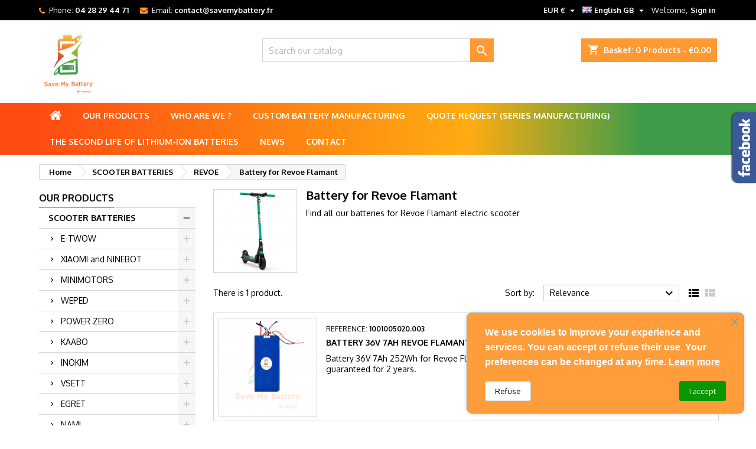

--- FILE ---
content_type: text/html; charset=utf-8
request_url: https://savemybattery.fr/gb/218-battery-for-revoe-flamant
body_size: 23302
content:
<!doctype html>
<html lang="gb">

  <head>
    
      
  <meta charset="utf-8">


  <meta http-equiv="x-ua-compatible" content="ie=edge">



  <title>Battery for Revoe Flamant - Save My Battery</title>
  
    
  
  <meta name="description" content="Find all our batteries for Revoe Flamant electric scooter">
  <meta name="keywords" content="Revoe Flamingo hero S9, revoe flamingo, battery, electric scooter, 36v, 5ah">
        <link rel="canonical" href="https://savemybattery.fr/gb/218-battery-for-revoe-flamant">
  
  
                  <link rel="alternate" href="https://savemybattery.fr/fr/218-batteries-pour-revoe-flamant" hreflang="fr">
                  <link rel="alternate" href="https://savemybattery.fr/gb/218-battery-for-revoe-flamant" hreflang="en-gb">
                  <link rel="alternate" href="https://savemybattery.fr/de/218-batterien-fur-revoe-flamant" hreflang="de-de">
                  <link rel="alternate" href="https://savemybattery.fr/es/218-baterias-para-revoe-flamant" hreflang="es-es">
        




  <meta name="viewport" content="width=device-width, initial-scale=1, user-scalable=yes">



  <link rel="icon" type="image/vnd.microsoft.icon" href="https://savemybattery.fr/img/favicon.ico?1704185638">
  <link rel="shortcut icon" type="image/x-icon" href="https://savemybattery.fr/img/favicon.ico?1704185638">



  
<link rel="font" rel="preload" as="font" type="font/woff2" crossorigin href="https://savemybattery.fr/themes/AngarTheme/assets/css/fonts/material_icons.woff2"/>
<link rel="font" rel="preload" as="font" type="font/woff2" crossorigin href="https://savemybattery.fr/themes/AngarTheme/assets/css/fonts/fontawesome-webfont.woff2?v=4.7.0"/>





<link rel="stylesheet" rel="preload" as="style" href="https://fonts.googleapis.com/css?family=Oxygen:400,700&amp;subset=latin,latin-ext&display=block" type="text/css" media="all" />


  	

  <script type="text/javascript">
        var Chronopost = {"ajax_endpoint":"https:\/\/savemybattery.fr\/gb\/module\/chronopost\/ajax?ajax=1"};
        var LS_Meta = {"v":"6.6.9","fixGSAP":true};
        var prestashop = {"cart":{"products":[],"totals":{"total":{"type":"total","label":"Total","amount":0,"value":"\u20ac0.00"},"total_including_tax":{"type":"total","label":"Total (tax incl.)","amount":0,"value":"\u20ac0.00"},"total_excluding_tax":{"type":"total","label":"Total (VAT excl.)","amount":0,"value":"\u20ac0.00"}},"subtotals":{"products":{"type":"products","label":"Subtotal","amount":0,"value":"\u20ac0.00"},"discounts":null,"shipping":{"type":"shipping","label":"Shipping","amount":0,"value":""},"tax":null},"products_count":0,"summary_string":"0 items","vouchers":{"allowed":1,"added":[]},"discounts":[],"minimalPurchase":0,"minimalPurchaseRequired":""},"currency":{"id":1,"name":"Euro","iso_code":"EUR","iso_code_num":"978","sign":"\u20ac"},"customer":{"lastname":null,"firstname":null,"email":null,"birthday":null,"newsletter":null,"newsletter_date_add":null,"optin":null,"website":null,"company":null,"siret":null,"ape":null,"is_logged":false,"gender":{"type":null,"name":null},"addresses":[]},"language":{"name":"English GB (English)","iso_code":"gb","locale":"en-GB","language_code":"en-gb","is_rtl":"0","date_format_lite":"Y-m-d","date_format_full":"Y-m-d H:i:s","id":2},"page":{"title":"","canonical":"https:\/\/savemybattery.fr\/gb\/218-battery-for-revoe-flamant","meta":{"title":"Battery for Revoe Flamant - Save My Battery","description":"Find all our batteries for Revoe Flamant electric scooter","keywords":"Revoe Flamingo hero S9, revoe flamingo, battery, electric scooter, 36v, 5ah","robots":"index"},"page_name":"category","body_classes":{"lang-gb":true,"lang-rtl":false,"country-FR":true,"currency-EUR":true,"layout-left-column":true,"page-category":true,"tax-display-enabled":true,"category-id-218":true,"category-Battery for Revoe Flamant":true,"category-id-parent-217":true,"category-depth-level-4":true},"admin_notifications":[]},"shop":{"name":"Save My Battery","logo":"https:\/\/savemybattery.fr\/img\/logo-1704185638.jpg","stores_icon":"https:\/\/savemybattery.fr\/img\/logo_stores.png","favicon":"https:\/\/savemybattery.fr\/img\/favicon.ico"},"urls":{"base_url":"https:\/\/savemybattery.fr\/","current_url":"https:\/\/savemybattery.fr\/gb\/218-battery-for-revoe-flamant","shop_domain_url":"https:\/\/savemybattery.fr","img_ps_url":"https:\/\/savemybattery.fr\/img\/","img_cat_url":"https:\/\/savemybattery.fr\/img\/c\/","img_lang_url":"https:\/\/savemybattery.fr\/img\/l\/","img_prod_url":"https:\/\/savemybattery.fr\/img\/p\/","img_manu_url":"https:\/\/savemybattery.fr\/img\/m\/","img_sup_url":"https:\/\/savemybattery.fr\/img\/su\/","img_ship_url":"https:\/\/savemybattery.fr\/img\/s\/","img_store_url":"https:\/\/savemybattery.fr\/img\/st\/","img_col_url":"https:\/\/savemybattery.fr\/img\/co\/","img_url":"https:\/\/savemybattery.fr\/themes\/AngarTheme\/assets\/img\/","css_url":"https:\/\/savemybattery.fr\/themes\/AngarTheme\/assets\/css\/","js_url":"https:\/\/savemybattery.fr\/themes\/AngarTheme\/assets\/js\/","pic_url":"https:\/\/savemybattery.fr\/upload\/","pages":{"address":"https:\/\/savemybattery.fr\/gb\/address","addresses":"https:\/\/savemybattery.fr\/gb\/addresses","authentication":"https:\/\/savemybattery.fr\/gb\/login","cart":"https:\/\/savemybattery.fr\/gb\/basket","category":"https:\/\/savemybattery.fr\/gb\/index.php?controller=category","cms":"https:\/\/savemybattery.fr\/gb\/index.php?controller=cms","contact":"https:\/\/savemybattery.fr\/gb\/contact-us","discount":"https:\/\/savemybattery.fr\/gb\/discount","guest_tracking":"https:\/\/savemybattery.fr\/gb\/guest-tracking","history":"https:\/\/savemybattery.fr\/gb\/order-history","identity":"https:\/\/savemybattery.fr\/gb\/identity","index":"https:\/\/savemybattery.fr\/gb\/","my_account":"https:\/\/savemybattery.fr\/gb\/my-account","order_confirmation":"https:\/\/savemybattery.fr\/gb\/order-confirmation","order_detail":"https:\/\/savemybattery.fr\/gb\/index.php?controller=order-detail","order_follow":"https:\/\/savemybattery.fr\/gb\/order-follow","order":"https:\/\/savemybattery.fr\/gb\/order","order_return":"https:\/\/savemybattery.fr\/gb\/index.php?controller=order-return","order_slip":"https:\/\/savemybattery.fr\/gb\/credit-notes","pagenotfound":"https:\/\/savemybattery.fr\/gb\/404-error","password":"https:\/\/savemybattery.fr\/gb\/forgot-your-password","pdf_invoice":"https:\/\/savemybattery.fr\/gb\/index.php?controller=pdf-invoice","pdf_order_return":"https:\/\/savemybattery.fr\/gb\/index.php?controller=pdf-order-return","pdf_order_slip":"https:\/\/savemybattery.fr\/gb\/index.php?controller=pdf-order-slip","prices_drop":"https:\/\/savemybattery.fr\/gb\/prices-drop","product":"https:\/\/savemybattery.fr\/gb\/index.php?controller=product","search":"https:\/\/savemybattery.fr\/gb\/search","sitemap":"https:\/\/savemybattery.fr\/gb\/sitemap","stores":"https:\/\/savemybattery.fr\/gb\/stores","supplier":"https:\/\/savemybattery.fr\/gb\/suppliers","register":"https:\/\/savemybattery.fr\/gb\/login?create_account=1","order_login":"https:\/\/savemybattery.fr\/gb\/order?login=1"},"alternative_langs":{"fr":"https:\/\/savemybattery.fr\/fr\/218-batteries-pour-revoe-flamant","en-gb":"https:\/\/savemybattery.fr\/gb\/218-battery-for-revoe-flamant","de-de":"https:\/\/savemybattery.fr\/de\/218-batterien-fur-revoe-flamant","es-es":"https:\/\/savemybattery.fr\/es\/218-baterias-para-revoe-flamant"},"theme_assets":"\/themes\/AngarTheme\/assets\/","actions":{"logout":"https:\/\/savemybattery.fr\/gb\/?mylogout="},"no_picture_image":{"bySize":{"small_default":{"url":"https:\/\/savemybattery.fr\/img\/p\/gb-default-small_default.jpg","width":98,"height":98},"cart_default":{"url":"https:\/\/savemybattery.fr\/img\/p\/gb-default-cart_default.jpg","width":125,"height":125},"home_default":{"url":"https:\/\/savemybattery.fr\/img\/p\/gb-default-home_default.jpg","width":259,"height":259},"medium_default":{"url":"https:\/\/savemybattery.fr\/img\/p\/gb-default-medium_default.jpg","width":452,"height":452},"large_default":{"url":"https:\/\/savemybattery.fr\/img\/p\/gb-default-large_default.jpg","width":800,"height":800}},"small":{"url":"https:\/\/savemybattery.fr\/img\/p\/gb-default-small_default.jpg","width":98,"height":98},"medium":{"url":"https:\/\/savemybattery.fr\/img\/p\/gb-default-home_default.jpg","width":259,"height":259},"large":{"url":"https:\/\/savemybattery.fr\/img\/p\/gb-default-large_default.jpg","width":800,"height":800},"legend":""}},"configuration":{"display_taxes_label":true,"display_prices_tax_incl":true,"is_catalog":false,"show_prices":true,"opt_in":{"partner":false},"quantity_discount":{"type":"price","label":"Unit price"},"voucher_enabled":1,"return_enabled":1},"field_required":[],"breadcrumb":{"links":[{"title":"Home","url":"https:\/\/savemybattery.fr\/gb\/"},{"title":"SCOOTER BATTERIES","url":"https:\/\/savemybattery.fr\/gb\/29-scooter-batteries"},{"title":"REVOE","url":"https:\/\/savemybattery.fr\/gb\/217-revoe"},{"title":"Battery for Revoe Flamant","url":"https:\/\/savemybattery.fr\/gb\/218-battery-for-revoe-flamant"}],"count":4},"link":{"protocol_link":"https:\/\/","protocol_content":"https:\/\/"},"time":1768485113,"static_token":"7c715e6a151bfedc13231854663b5dee","token":"05a7521aaff20d5a44f3a01fa019728a","debug":false};
        var prestashopFacebookAjaxController = "https:\/\/savemybattery.fr\/gb\/module\/ps_facebook\/Ajax";
        var psemailsubscription_subscription = "https:\/\/savemybattery.fr\/gb\/module\/ps_emailsubscription\/subscription";
        var psr_icon_color = "#FF9933";
      </script>
		<link rel="stylesheet" href="https://fonts.googleapis.com/css?family=Racing+Sans+One:regular%7COxygen:300,regular,700&amp;subset=latin%2Clatin-ext" media="all">
		<link rel="stylesheet" href="https://savemybattery.fr/themes/AngarTheme/assets/cache/theme-696a12252.css" media="all">
	
	


        <link rel="preload" href="/modules/creativeelements/views/lib/ceicons/fonts/ceicons.woff2?fj664s"
            as="font" type="font/woff2" crossorigin>
                <link rel="preload" href="/modules/creativeelements/views/lib/font-awesome/fonts/fontawesome-webfont.woff2?v=4.7.0"
            as="font" type="font/woff2" crossorigin>
        <!--CE-JS-->


  
<style type="text/css">
body {
background-color: #ffffff;
font-family: "Oxygen", Arial, Helvetica, sans-serif;
}

.products .product-miniature .product-title {
height: 32px;
}

.products .product-miniature .product-title a {
font-size: 14px;
line-height: 16px;
}

#content-wrapper .products .product-miniature .product-desc {
height: 36px;
}

@media (min-width: 991px) {
#home_categories ul li .cat-container {
min-height: 0px;
}
}

@media (min-width: 768px) {
#_desktop_logo {
padding-top: 23px;
padding-bottom: 16px;
}
}

nav.header-nav {
background: #000000;
}

nav.header-nav,
.header_sep2 #contact-link span.shop-phone,
.header_sep2 #contact-link span.shop-phone.shop-tel,
.header_sep2 #contact-link span.shop-phone:last-child,
.header_sep2 .lang_currency_top,
.header_sep2 .lang_currency_top:last-child,
.header_sep2 #_desktop_currency_selector,
.header_sep2 #_desktop_language_selector,
.header_sep2 #_desktop_user_info {
border-color: #d6d4d4;
}

#contact-link,
#contact-link a,
.lang_currency_top span.lang_currency_text,
.lang_currency_top .dropdown i.expand-more,
nav.header-nav .user-info span,
nav.header-nav .user-info a.logout,
#languages-block-top div.current,
nav.header-nav a{
color: #ffffff;
}

#contact-link span.shop-phone strong,
#contact-link span.shop-phone strong a,
.lang_currency_top span.expand-more,
nav.header-nav .user-info a.account {
color: #ffffff;
}

#contact-link span.shop-phone i {
color: #ff9933;
}

.header-top {
background: #ffffff;
}

div#search_widget form button[type=submit] {
background: #ff9933;
color: #ffffff;
}

div#search_widget form button[type=submit]:hover {
background: #5db857;
color: #ffffff;
}


#header div#_desktop_cart .blockcart .header {
background: #ff9933;
}

#header div#_desktop_cart .blockcart .header a.cart_link {
color: #ffffff;
}


#homepage-slider .bx-wrapper .bx-pager.bx-default-pager a:hover,
#homepage-slider .bx-wrapper .bx-pager.bx-default-pager a.active{
background: #ff9933;
}

div#rwd_menu {
background: #ff9933;
}

div#rwd_menu,
div#rwd_menu a {
color: #ffffff;
}

div#rwd_menu,
div#rwd_menu .rwd_menu_item,
div#rwd_menu .rwd_menu_item:first-child {
border-color: #ffffff;
}

div#rwd_menu .rwd_menu_item:hover,
div#rwd_menu .rwd_menu_item:focus,
div#rwd_menu .rwd_menu_item a:hover,
div#rwd_menu .rwd_menu_item a:focus {
color: #ffffff;
background: #5db857;
}

#mobile_top_menu_wrapper2 .top-menu li a:hover,
.rwd_menu_open ul.user_info li a:hover {
background: #1b82d6;
color: #ffffff;
}

#_desktop_top_menu{
background: #ff9933;
}

#_desktop_top_menu,
#_desktop_top_menu > ul > li,
.menu_sep1 #_desktop_top_menu > ul > li,
.menu_sep1 #_desktop_top_menu > ul > li:last-child,
.menu_sep2 #_desktop_top_menu,
.menu_sep2 #_desktop_top_menu > ul > li,
.menu_sep2 #_desktop_top_menu > ul > li:last-child,
.menu_sep3 #_desktop_top_menu,
.menu_sep4 #_desktop_top_menu,
.menu_sep5 #_desktop_top_menu,
.menu_sep6 #_desktop_top_menu {
border-color: #ffffff;
}

#_desktop_top_menu > ul > li > a {
color: #ffffff;
}

#_desktop_top_menu > ul > li:hover > a {
color: #ffffff;
background: #5db857;
}

.submenu1 #_desktop_top_menu .popover.sub-menu ul.top-menu li a:hover,
.submenu3 #_desktop_top_menu .popover.sub-menu ul.top-menu li a:hover,
.live_edit_0.submenu1 #_desktop_top_menu .popover.sub-menu ul.top-menu li:hover > a,
.live_edit_0.submenu3 #_desktop_top_menu .popover.sub-menu ul.top-menu li:hover > a {
background: #1b82d6;
color: #ffffff;
}


#home_categories .homecat_title span {
border-color: #ff9933;
}

#home_categories ul li .homecat_name span {
background: #ff9933;
}

#home_categories ul li a.view_more {
background: #ff9933;
color: #ffffff;
border-color: #ff9933;
}

#home_categories ul li a.view_more:hover {
background: #5db857;
color: #ffffff;
border-color: #5db857;
}

.columns .text-uppercase a,
.columns .text-uppercase span,
.columns div#_desktop_cart .cart_index_title a,
#home_man_product .catprod_title a span {
border-color: #ff9933;
}

#index .tabs ul.nav-tabs li.nav-item a.active,
#index .tabs ul.nav-tabs li.nav-item a:hover,
.index_title a,
.index_title span {
border-color: #ff9933;
}

a.product-flags-plist span.product-flag.new,
#home_cat_product a.product-flags-plist span.product-flag.new,
#product #content .product-flags li,
#product #content .product-flags .product-flag.new {
background: #ff9933;
}

.products .product-miniature .product-title a,
#home_cat_product ul li .right-block .name_block a {
color: #000000;
}

.products .product-miniature span.price,
#home_cat_product ul li .product-price-and-shipping .price,
.ui-widget .search_right span.search_price,
body#view #main .wishlist-product-price {
color: #ff9933;
}

.button-container .add-to-cart:hover,
#subcart .cart-buttons .viewcart:hover,
body#view ul li.wishlist-products-item .wishlist-product-bottom .btn-primary:hover {
background: #5db857;
color: #ffffff;
border-color: #5db857;
}

.button-container .add-to-cart,
.button-container .add-to-cart:disabled,
#subcart .cart-buttons .viewcart,
body#view ul li.wishlist-products-item .wishlist-product-bottom .btn-primary {
background: #ff9933;
color: #ffffff;
border-color: #ff9933;
}

#home_cat_product .catprod_title span {
border-color: #ff9933;
}

#home_man .man_title span {
border-color: #ff9933;
}

div#angarinfo_block .icon_cms {
color: #ff9033;
}

.footer-container {
background: #000000;
}

.footer-container,
.footer-container .h3,
.footer-container .links .title,
.row.social_footer {
border-color: #363636;
}

.footer-container .h3 span,
.footer-container .h3 a,
.footer-container .links .title span.h3,
.footer-container .links .title a.h3 {
border-color: #ff9033;
}

.footer-container,
.footer-container .h3,
.footer-container .links .title .h3,
.footer-container a,
.footer-container li a,
.footer-container .links ul>li a {
color: #ffffff;
}

.block_newsletter .btn-newsletter {
background: #ff9933;
color: #ffffff;
}

.block_newsletter .btn-newsletter:hover {
background: #5db857;
color: #ffffff;
}

.footer-container .bottom-footer {
background: #1b1a1b;
border-color: #363636;
color: #ffffff;
}

.product-prices .current-price span.price {
color: #ff5722;
}

.product-add-to-cart button.btn.add-to-cart:hover {
background: #5db857;
color: #ffffff;
border-color: #5db857;
}

.product-add-to-cart button.btn.add-to-cart,
.product-add-to-cart button.btn.add-to-cart:disabled {
background: #ff9933;
color: #ffffff;
border-color: #d00000;
}

#product .tabs ul.nav-tabs li.nav-item a.active,
#product .tabs ul.nav-tabs li.nav-item a:hover,
#product .index_title span,
.page-product-heading span,
body #product-comments-list-header .comments-nb {
border-color: #d00000;
}

body .btn-primary:hover {
background: #5db857;
color: #ffffff;
border-color: #5db857;
}

body .btn-primary,
body .btn-primary.disabled,
body .btn-primary:disabled,
body .btn-primary.disabled:hover {
background: #ff9933;
color: #ffffff;
border-color: #ff9933;
}

body .btn-secondary:hover {
background: #eeeeee;
color: #000000;
border-color: #d8d8d8;
}

body .btn-secondary,
body .btn-secondary.disabled,
body .btn-secondary:disabled,
body .btn-secondary.disabled:hover {
background: #f6f6f6;
color: #000000;
border-color: #d8d8d8;
}

.form-control:focus, .input-group.focus {
border-color: #dbdbdb;
outline-color: #dbdbdb;
}

body .pagination .page-list .current a,
body .pagination .page-list a:hover,
body .pagination .page-list .current a.disabled,
body .pagination .page-list .current a.disabled:hover {
color: #ff9933;
}

.page-my-account #content .links a:hover i {
color: #ff9933;
}

#scroll_top {
background: #ff9933;
color: #ffffff;
}

#scroll_top:hover,
#scroll_top:focus {
background: #5db857;
color: #ffffff;
}

</style><meta name="generator" content="Powered by Creative Slider 6.6.9 - Multi-Purpose, Responsive, Parallax, Mobile-Friendly Slider Module for PrestaShop." />
<script async src="https://www.googletagmanager.com/gtag/js?id=G-493EDSWQG9"></script>
<script>
  window.dataLayer = window.dataLayer || [];
  function gtag(){dataLayer.push(arguments);}
  gtag('js', new Date());
  gtag(
    'config',
    'G-493EDSWQG9',
    {
      'debug_mode':false
                      }
  );
</script>





    
  </head>

  <body id="category" class="lang-gb country-fr currency-eur layout-left-column page-category tax-display-enabled category-id-218 category-battery-for-revoe-flamant category-id-parent-217 category-depth-level-4 elementor-page elementor-page-218040201 live_edit_0  ps_176 ps_178
	no_bg #ffffff bg_attatchment_fixed bg_position_tl bg_repeat_xy bg_size_initial slider_position_column slider_controls_black banners_top2 banners_top_tablets2 banners_top_phones1 banners_bottom2 banners_bottom_tablets2 banners_bottom_phones1 submenu2 pl_1col_qty_5 pl_2col_qty_4 pl_3col_qty_3 pl_1col_qty_bigtablets_4 pl_2col_qty_bigtablets_3 pl_3col_qty_bigtablets_2 pl_1col_qty_tablets_3 pl_1col_qty_phones_1 home_tabs1 pl_border_type1 32 14 16 pl_button_icon_no pl_button_qty2 pl_desc_yes pl_reviews_yes pl_availability_yes  hide_reference_yes hide_reassurance_no product_tabs1    menu_sep5 header_sep1 slider_boxed feat_cat_style2 feat_cat4 feat_cat_bigtablets2 feat_cat_tablets2 feat_cat_phones0 all_products_yes pl_colors_no newsletter_info_no stickycart_yes stickymenu_yes homeicon_no pl_man_yes product_hide_man_yes  pl_ref_yes  mainfont_Oxygen bg_white standard_carusele not_logged  ">

    
      
    

    <main>
      
              

      <header id="header">
        
          	


  <div class="header-banner">
    
  </div>



  <nav class="header-nav">
    <div class="container">
      <div class="row">
          <div class="col-md-12 col-xs-12">
            <div id="_desktop_contact_link">
  <div id="contact-link">

			<span class="shop-phone contact_link">
			<a href="https://savemybattery.fr/gb/contact-us">Contact</a>
		</span>
	
			<span class="shop-phone shop-tel">
			<i class="fa fa-phone"></i>
			<span class="shop-phone_text">Phone:</span>
			<strong><a href="tel:04 28 29 44 71">04 28 29 44 71</a></strong>
		</span>
	
			<span class="shop-phone shop-email">
			<i class="fa fa-envelope"></i>
			<span class="shop-phone_text">Email:</span>
			<strong><a href="&#109;&#97;&#105;&#108;&#116;&#111;&#58;%63%6f%6e%74%61%63%74@%73%61%76%65%6d%79%62%61%74%74%65%72%79.%66%72" >&#x63;&#x6f;&#x6e;&#x74;&#x61;&#x63;&#x74;&#x40;&#x73;&#x61;&#x76;&#x65;&#x6d;&#x79;&#x62;&#x61;&#x74;&#x74;&#x65;&#x72;&#x79;&#x2e;&#x66;&#x72;</a></strong>
		</span>
	

  </div>
</div>


            <div id="_desktop_user_info">
  <div class="user-info">


	<ul class="user_info hidden-md-up">

		
			<li><a href="https://savemybattery.fr/gb/my-account" title="Log in to your customer account" rel="nofollow">Sign in</a></li>
			<li><a href="https://savemybattery.fr/gb/login?create_account=1" title="Log in to your customer account" rel="nofollow">Create an account</a></li>

		
	</ul>


	<div class="hidden-sm-down">
		<span class="welcome">Welcome,</span>
					<a class="account" href="https://savemybattery.fr/gb/my-account" title="Log in to your customer account" rel="nofollow">Sign in</a>

			</div>


  </div>
</div><div id="_desktop_language_selector" class="lang_currency_top">
  <div class="language-selector-wrapper">
	<div class="language-selector dropdown js-dropdown">
	  <button data-toggle="dropdown" class="hidden-sm-down2 btn-unstyle" aria-haspopup="true" aria-expanded="false" aria-label="Language dropdown">
		<img src="https://savemybattery.fr/img/l/2.jpg" alt="gb" width="16" height="11" />
		<span class="expand-more">English GB</span>
		<i class="material-icons expand-more">&#xE5C5;</i>
	  </button>
	  <ul class="dropdown-menu hidden-sm-down2" aria-labelledby="language-selector-label">
				  <li >
			<a href="https://savemybattery.fr/fr/218-batteries-pour-revoe-flamant" class="dropdown-item">
				<img src="https://savemybattery.fr/img/l/1.jpg" alt="fr" width="16" height="11" />
				<span>Français</span>
			</a>
		  </li>
				  <li  class="current" >
			<a href="https://savemybattery.fr/gb/218-battery-for-revoe-flamant" class="dropdown-item">
				<img src="https://savemybattery.fr/img/l/2.jpg" alt="gb" width="16" height="11" />
				<span>English GB</span>
			</a>
		  </li>
				  <li >
			<a href="https://savemybattery.fr/de/218-batterien-fur-revoe-flamant" class="dropdown-item">
				<img src="https://savemybattery.fr/img/l/3.jpg" alt="de" width="16" height="11" />
				<span>Deutsch</span>
			</a>
		  </li>
				  <li >
			<a href="https://savemybattery.fr/es/218-baterias-para-revoe-flamant" class="dropdown-item">
				<img src="https://savemybattery.fr/img/l/6.jpg" alt="es" width="16" height="11" />
				<span>Español</span>
			</a>
		  </li>
			  </ul>
	</div>
  </div>
</div>
<div id="_desktop_currency_selector" class="lang_currency_top">
  <div class="currency-selector dropdown js-dropdown">
	<button data-toggle="dropdown" class="hidden-sm-down2 btn-unstyle" aria-haspopup="true" aria-expanded="false" aria-label="Currency dropdown">
	  <span class="expand-more _gray-darker">EUR €</span>
	  <i class="material-icons expand-more">&#xE5C5;</i>
	</button>
	<ul class="dropdown-menu hidden-sm-down2" aria-labelledby="currency-selector-label">
	  		<li  class="current" >
		  <a title="Euro" rel="nofollow" href="https://savemybattery.fr/gb/218-battery-for-revoe-flamant?SubmitCurrency=1&amp;id_currency=1" class="dropdown-item">EUR €</a>
		</li>
	  		<li >
		  <a title="British Pound" rel="nofollow" href="https://savemybattery.fr/gb/218-battery-for-revoe-flamant?SubmitCurrency=1&amp;id_currency=2" class="dropdown-item">GBP £</a>
		</li>
	  	</ul>
  </div>
</div>

          </div>
      </div>
    </div>
  </nav>



  <div class="header-top">
    <div class="container">
	  <div class="row">
        <div class="col-md-4 hidden-sm-down2" id="_desktop_logo">
                            <a href="https://savemybattery.fr/">
                  <img class="logo img-responsive" src="https://savemybattery.fr/img/logo-1704185638.jpg" alt="Save My Battery">
                </a>
                    </div>
		
<div id="_desktop_cart">

	<div class="cart_top">

		<div class="blockcart cart-preview inactive" data-refresh-url="//savemybattery.fr/gb/module/ps_shoppingcart/ajax">
			<div class="header">
			
				<div class="cart_index_title">
					<a class="cart_link" rel="nofollow" href="//savemybattery.fr/gb/basket?action=show">
						<i class="material-icons shopping-cart">shopping_cart</i>
						<span class="hidden-sm-down cart_title">Basket:</span>
						<span class="cart-products-count">
							0<span> Products - €0.00</span>
						</span>
					</a>
				</div>


				<div id="subcart">

					<ul class="cart_products">

											<li>There are no more items in your cart</li>
					
										</ul>

					<ul class="cart-subtotals">

				
						<li>
							<span class="text">Shipping</span>
							<span class="value"></span>
							<span class="clearfix"></span>
						</li>

						<li>
							<span class="text">Total</span>
							<span class="value">€0.00</span>
							<span class="clearfix"></span>
						</li>

					</ul>

					<div class="cart-buttons">
						<a class="btn btn-primary viewcart" href="//savemybattery.fr/gb/basket?action=show">Check Out <i class="material-icons">&#xE315;</i></a>
											</div>

				</div>

			</div>
		</div>

	</div>

</div>


<!-- Block search module TOP -->
<div id="_desktop_search_widget" class="col-lg-4 col-md-4 col-sm-12 search-widget hidden-sm-down ">
	<div id="search_widget" data-search-controller-url="//savemybattery.fr/gb/search">
		<form method="get" action="//savemybattery.fr/gb/search">
			<input type="hidden" name="controller" value="search">
			<input type="text" name="s" value="" placeholder="Search our catalog" aria-label="Search">
			<button type="submit">
				<i class="material-icons search">&#xE8B6;</i>
				<span class="hidden-xl-down">Search</span>
			</button>
		</form>
	</div>
</div>
<!-- /Block search module TOP -->

		<div class="clearfix"></div>
	  </div>
    </div>

	<div id="rwd_menu" class="hidden-md-up">
		<div class="container">
			<div id="menu-icon2" class="rwd_menu_item"><i class="material-icons d-inline">&#xE5D2;</i></div>
			<div id="search-icon" class="rwd_menu_item"><i class="material-icons search">&#xE8B6;</i></div>
			<div id="user-icon" class="rwd_menu_item"><i class="material-icons logged">&#xE7FF;</i></div>
			<div id="_mobile_cart" class="rwd_menu_item"></div>
		</div>
		<div class="clearfix"></div>
	</div>

	<div class="container">
		<div id="mobile_top_menu_wrapper2" class="rwd_menu_open hidden-md-up" style="display:none;">
			<div class="js-top-menu mobile" id="_mobile_top_menu"></div>
		</div>

		<div id="mobile_search_wrapper" class="rwd_menu_open hidden-md-up" style="display:none;">
			<div id="_mobile_search_widget"></div>
		</div>

		<div id="mobile_user_wrapper" class="rwd_menu_open hidden-md-up" style="display:none;">
			<div id="_mobile_user_info"></div>
		</div>
	</div>
  </div>
  

<div class="menu js-top-menu position-static hidden-sm-down" id="_desktop_top_menu">
    

      <ul class="top-menu container" id="top-menu" data-depth="0">

					<li class="home_icon"><a href="https://savemybattery.fr/"><i class="icon-home"></i><span>Home</span></a></li>
		
	    
							<li class="link" id="lnk-our-products">
								  <a
					class="dropdown-item"
					href="https://savemybattery.fr/gb/2-our-products" data-depth="0"
									  >
										Our products
				  </a>
				  				</li>
							<li class="cms-page" id="cms-page-7">
								  <a
					class="dropdown-item"
					href="https://savemybattery.fr/gb/content/7-who-are-we-" data-depth="0"
									  >
										Who are we ?
				  </a>
				  				</li>
							<li class="cms-page" id="cms-page-10">
								  <a
					class="dropdown-item"
					href="https://savemybattery.fr/gb/content/10-custom-battery-manufacturing" data-depth="0"
									  >
										Custom battery manufacturing
				  </a>
				  				</li>
							<li class="cms-page" id="cms-page-21">
								  <a
					class="dropdown-item"
					href="https://savemybattery.fr/gb/content/21-quote-request-series-manufacturing" data-depth="0"
									  >
										Quote Request (Series Manufacturing)
				  </a>
				  				</li>
							<li class="cms-page" id="cms-page-18">
								  <a
					class="dropdown-item"
					href="https://savemybattery.fr/gb/content/18-the-second-life-of-lithium-ion-batteries" data-depth="0"
									  >
										The second life of lithium-ion batteries
				  </a>
				  				</li>
							<li class="cms-page" id="cms-page-8">
								  <a
					class="dropdown-item"
					href="https://savemybattery.fr/gb/content/8-news" data-depth="0"
									  >
										News
				  </a>
				  				</li>
							<li class="cms-page" id="cms-page-9">
								  <a
					class="dropdown-item"
					href="https://savemybattery.fr/gb/content/9-contact" data-depth="0"
									  >
										Contact
				  </a>
				  				</li>
			
		
      </ul>


    <div class="clearfix"></div>
</div>


        
      </header>

      
        
<aside id="notifications">
  <div class="container">
    
    
    
      </div>
</aside>
      

            
      <section id="wrapper">
        
        <div class="container">
			
			
			<div class="row">
			  			  
				<nav data-depth="4" class="breadcrumb hidden-sm-down">
  <ol itemscope itemtype="http://schema.org/BreadcrumbList">
          
        <li itemprop="itemListElement" itemscope itemtype="http://schema.org/ListItem">
          <a itemprop="item" href="https://savemybattery.fr/gb/">
            <span itemprop="name">Home</span>
          </a>
          <meta itemprop="position" content="1">
        </li>
      
          
        <li itemprop="itemListElement" itemscope itemtype="http://schema.org/ListItem">
          <a itemprop="item" href="https://savemybattery.fr/gb/29-scooter-batteries">
            <span itemprop="name">SCOOTER BATTERIES</span>
          </a>
          <meta itemprop="position" content="2">
        </li>
      
          
        <li itemprop="itemListElement" itemscope itemtype="http://schema.org/ListItem">
          <a itemprop="item" href="https://savemybattery.fr/gb/217-revoe">
            <span itemprop="name">REVOE</span>
          </a>
          <meta itemprop="position" content="3">
        </li>
      
          
        <li itemprop="itemListElement" itemscope itemtype="http://schema.org/ListItem">
          <a itemprop="item" href="https://savemybattery.fr/gb/218-battery-for-revoe-flamant">
            <span itemprop="name">Battery for Revoe Flamant</span>
          </a>
          <meta itemprop="position" content="4">
        </li>
      
      </ol>
</nav>
			  
			  
			  
				<div id="left-column" class="columns col-xs-12 col-sm-4 col-md-3">
				  				  



<div class="block-categories block">
		<div class="h6 text-uppercase facet-label">
		<a href="https://savemybattery.fr/gb/2-our-products" title="Categories">Our products</a>
	</div>

    <div class="block_content">
		<ul class="tree dhtml">
			
  <li id="cat_id_29"><a href="https://savemybattery.fr/gb/29-scooter-batteries" >SCOOTER BATTERIES</a><ul>
  <li id="cat_id_30"><a href="https://savemybattery.fr/gb/30-e-twow" >E-TWOW</a><ul>
  <li id="cat_id_40"><a href="https://savemybattery.fr/gb/40-battery-for-e-twow-booster" >Battery for E-twow Booster</a></li><li id="cat_id_41"><a href="https://savemybattery.fr/gb/41-battery-for-e-twow-gt-2020" >Battery for E-twow GT 2020</a></li><li id="cat_id_279"><a href="https://savemybattery.fr/gb/279-battery-for-e-twow-gt-se-sl" >Battery for E-twow GT SE/SL</a></li><li id="cat_id_42"><a href="https://savemybattery.fr/gb/42-battery-for-e-twow-monster" >Battery for E-twow Monster</a></li><li id="cat_id_122"><a href="https://savemybattery.fr/gb/122-battery-for-e-twow-e2-evo" >Battery for E-twow E2-Evo</a></li><li id="cat_id_278"><a href="https://savemybattery.fr/gb/278-battery-for-e-twow-ecoeco-lighteco-light-plus" >Battery for E-twow Eco/Eco Light/Eco light Plus</a></li><li id="cat_id_306"><a href="https://savemybattery.fr/gb/306-battery-for-etwow-booster-33v" >Battery for Etwow booster 33V</a></li><li id="cat_id_324"><a href="https://savemybattery.fr/gb/324-battery-for-e-twow-gts" >Battery for E-twow GTS</a></li></ul></li><li id="cat_id_31"><a href="https://savemybattery.fr/gb/31-xiaomi-and-ninebot" >XIAOMI and NINEBOT</a><ul>
  <li id="cat_id_68"><a href="https://savemybattery.fr/gb/68-battery-for-xiaomi-m365" >Battery for Xiaomi M365</a></li><li id="cat_id_70"><a href="https://savemybattery.fr/gb/70-battery-for-ninebot-g30" >Battery for Ninebot G30</a></li></ul></li><li id="cat_id_32"><a href="https://savemybattery.fr/gb/32-minimotors" >MINIMOTORS</a><ul>
  <li id="cat_id_59"><a href="https://savemybattery.fr/gb/59-speedway" >SPEEDWAY</a><ul>
  <li id="cat_id_61"><a href="https://savemybattery.fr/gb/61-battery-for-speedway-mini-4-pro" >Battery for Speedway Mini 4 Pro</a></li><li id="cat_id_60"><a href="https://savemybattery.fr/gb/60-battery-for-speedway-mini-4-pro-lite" >Battery for Speedway Mini 4 Pro Lite</a></li><li id="cat_id_62"><a href="https://savemybattery.fr/gb/62-battery-for-speedway-leger" >Battery for Speedway Leger</a></li><li id="cat_id_63"><a href="https://savemybattery.fr/gb/63-battery-for-speedway-leger-lite" >Battery for Speedway Leger Lite</a></li><li id="cat_id_67"><a href="https://savemybattery.fr/gb/67-battery-for-speedway-iv" >Battery for Speedway IV</a><ul>
  <li id="cat_id_110"><a href="https://savemybattery.fr/gb/110-48v-version" >48V version</a></li><li id="cat_id_111"><a href="https://savemybattery.fr/gb/111-version-52v" >Version 52V</a></li></ul></li><li id="cat_id_64"><a href="https://savemybattery.fr/gb/64-battery-for-speedway-v-lite" >Battery for Speedway V &#039; lite</a></li></ul></li><li id="cat_id_65"><a href="https://savemybattery.fr/gb/65-dualtron" >DUALTRON</a><ul>
  <li id="cat_id_44"><a href="https://savemybattery.fr/gb/44-battery-for-dualtron-mini" >Battery for Dualtron Mini</a></li><li id="cat_id_45"><a href="https://savemybattery.fr/gb/45-battery-for-dualtron-raptor" >Battery for Dualtron Raptor</a></li><li id="cat_id_46"><a href="https://savemybattery.fr/gb/46-battery-for-dualtron-new" >Battery for Dualtron New</a></li><li id="cat_id_47"><a href="https://savemybattery.fr/gb/47-battery-for-dualtron-eagle" >Battery for Dualtron Eagle</a></li><li id="cat_id_48"><a href="https://savemybattery.fr/gb/48-battery-for-dualtron-spider" >Battery for Dualtron Spider</a></li><li id="cat_id_50"><a href="https://savemybattery.fr/gb/50-battery-for-dualtron-thunder" >Battery for Dualtron Thunder</a></li><li id="cat_id_51"><a href="https://savemybattery.fr/gb/51-battery-for-dualtron-victor-victor-luxury" >Battery for Dualtron Victor &amp; Victor Luxury</a></li><li id="cat_id_52"><a href="https://savemybattery.fr/gb/52-battery-for-dualtron-storm" >Battery for Dualtron Storm</a></li><li id="cat_id_53"><a href="https://savemybattery.fr/gb/53-battery-for-dualtron-achilleus" >Battery for Dualtron Achilleus</a></li><li id="cat_id_54"><a href="https://savemybattery.fr/gb/54-battery-for-dualtron-compact" >Battery for Dualtron Compact</a></li><li id="cat_id_56"><a href="https://savemybattery.fr/gb/56-battery-for-dualtron-iii" >Battery for Dualtron III</a></li><li id="cat_id_58"><a href="https://savemybattery.fr/gb/58-battery-for-futecher-gun-pro" >Battery for Futecher Gun &amp; Pro</a></li><li id="cat_id_102"><a href="https://savemybattery.fr/gb/102-battery-for-dualtron-ultra" >Battery for Dualtron Ultra</a></li><li id="cat_id_108"><a href="https://savemybattery.fr/gb/108-battery-for-dualtron-city" >Battery for Dualtron City</a></li><li id="cat_id_256"><a href="https://savemybattery.fr/gb/256-battery-for-dualtron-x" >Battery for Dualtron X</a></li><li id="cat_id_262"><a href="https://savemybattery.fr/gb/262-battery-for-dualtron-x-2" >Battery for Dualtron X-2</a></li><li id="cat_id_263"><a href="https://savemybattery.fr/gb/263-battery-for-dualtron-thunder-2" >Battery for Dualtron Thunder 2</a></li><li id="cat_id_264"><a href="https://savemybattery.fr/gb/264-battery-for-dualtron-eagle-pro" >Battery for Dualtron Eagle Pro</a></li><li id="cat_id_288"><a href="https://savemybattery.fr/gb/288-battery-for-dualtron-ultra-2" >Battery for Dualtron Ultra 2</a></li><li id="cat_id_300"><a href="https://savemybattery.fr/gb/300-battery-for-dualtron-spider-2" >Battery for Dualtron Spider 2</a></li><li id="cat_id_302"><a href="https://savemybattery.fr/gb/302-battery-for-dualtron-blade" >Battery for Dualtron Blade</a></li><li id="cat_id_341"><a href="https://savemybattery.fr/gb/341-battery-for-dualtron-2ex" >Battery for Dualtron 2EX</a></li><li id="cat_id_417"><a href="https://savemybattery.fr/gb/417-battery-for-dualtron-2-limited" >Battery for Dualtron 2 Limited</a></li></ul></li><li id="cat_id_329"><a href="https://savemybattery.fr/gb/329-bluetran" >BLUETRAN</a><ul>
  <li id="cat_id_330"><a href="https://savemybattery.fr/gb/330-battery-for-bluetran-lightning" >Battery for Bluetran Lightning</a></li></ul></li></ul></li><li id="cat_id_37"><a href="https://savemybattery.fr/gb/37-weped" >WEPED</a><ul>
  <li id="cat_id_77"><a href="https://savemybattery.fr/gb/77-battery-for-weped-fold-10" >Battery for Weped Fold-10</a></li><li id="cat_id_78"><a href="https://savemybattery.fr/gb/78-battery-for-weped-ss-tss-r" >Battery for Weped SS-T/SS-R</a></li><li id="cat_id_79"><a href="https://savemybattery.fr/gb/79-battery-for-weped-fs" >Battery for Weped FS</a></li><li id="cat_id_103"><a href="https://savemybattery.fr/gb/103-battery-for-weped-fold-11" >Battery for Weped Fold-11</a></li><li id="cat_id_104"><a href="https://savemybattery.fr/gb/104-battery-for-weped-fold-coupe" >Battery for Weped Fold Coupe</a></li><li id="cat_id_106"><a href="https://savemybattery.fr/gb/106-battery-for-weped-gts-ssgt" >Battery for Weped GTS/SSGT</a></li><li id="cat_id_155"><a href="https://savemybattery.fr/gb/155-battery-for-weped-ctd" >Battery for Weped CTD</a></li><li id="cat_id_156"><a href="https://savemybattery.fr/gb/156-battery-for-weped-cts" >Battery for Weped CTS</a></li></ul></li><li id="cat_id_38"><a href="https://savemybattery.fr/gb/38-power-zero" >POWER ZERO</a><ul>
  <li id="cat_id_71"><a href="https://savemybattery.fr/gb/71-battery-for-zero-8-pro" >Battery for Zero 8 Pro</a></li><li id="cat_id_72"><a href="https://savemybattery.fr/gb/72-battery-for-zero-8x" >Battery for Zero 8X</a></li><li id="cat_id_73"><a href="https://savemybattery.fr/gb/73-battery-for-zero-8" >Battery for Zero 8</a><ul>
  <li id="cat_id_112"><a href="https://savemybattery.fr/gb/112-version-36v" >Version 36V</a></li><li id="cat_id_113"><a href="https://savemybattery.fr/gb/113-48v-version" >48V version</a></li></ul></li><li id="cat_id_74"><a href="https://savemybattery.fr/gb/74-battery-for-zero-9" >Battery for Zero 9</a><ul>
  <li id="cat_id_115"><a href="https://savemybattery.fr/gb/115-48v-version" >48V version</a></li><li id="cat_id_116"><a href="https://savemybattery.fr/gb/116-version-52v" >Version 52V</a></li></ul></li><li id="cat_id_75"><a href="https://savemybattery.fr/gb/75-battery-for-zero-10x" >Battery for Zero 10x</a><ul>
  <li id="cat_id_117"><a href="https://savemybattery.fr/gb/117-version-52v" >Version 52V</a></li><li id="cat_id_118"><a href="https://savemybattery.fr/gb/118-version-60v" >Version 60V</a></li></ul></li><li id="cat_id_76"><a href="https://savemybattery.fr/gb/76-battery-for-zero-11x" >Battery for Zero 11x</a></li><li id="cat_id_114"><a href="https://savemybattery.fr/gb/114-battery-for-zero-10" >Battery for Zero 10</a></li></ul></li><li id="cat_id_39"><a href="https://savemybattery.fr/gb/39-kaabo" >KAABO</a><ul>
  <li id="cat_id_82"><a href="https://savemybattery.fr/gb/82-battery-for-kaabo-mantis-lite" >Battery for Kaabo Mantis Lite</a></li><li id="cat_id_83"><a href="https://savemybattery.fr/gb/83-battery-for-kaabo-mantis-gt" >Battery for Kaabo Mantis GT</a></li><li id="cat_id_275"><a href="https://savemybattery.fr/gb/275-battery-for-kaabo-mantis-k2000" >Battery for Kaabo Mantis K2000</a></li><li id="cat_id_268"><a href="https://savemybattery.fr/gb/268-battery-for-kaabo-mantis-limited" >Battery for Kaabo Mantis Limited</a></li><li id="cat_id_86"><a href="https://savemybattery.fr/gb/86-battery-for-kaabo-skywalker-8" >Battery for Kaabo Skywalker 8</a></li><li id="cat_id_267"><a href="https://savemybattery.fr/gb/267-battery-for-kaabo-mantis-k800" >Battery for Kaabo Mantis K800</a></li><li id="cat_id_88"><a href="https://savemybattery.fr/gb/88-battery-for-skywalker-cable-8h" >Battery for Skywalker Cable 8h</a></li><li id="cat_id_89"><a href="https://savemybattery.fr/gb/89-battery-for-kaabo-skywalker-8s" >Battery for Kaabo Skywalker 8S</a></li><li id="cat_id_269"><a href="https://savemybattery.fr/gb/269-battery-for-kaabo-skywalker-10h" >Battery for Kaabo Skywalker 10H</a></li><li id="cat_id_270"><a href="https://savemybattery.fr/gb/270-battery-for-kaabo-skywalker-10c" >Battery for Kaabo Skywalker 10C</a></li><li id="cat_id_265"><a href="https://savemybattery.fr/gb/265-battery-for-kaabo-wolf-warrior" >Battery for Kaabo Wolf Warrior</a></li><li id="cat_id_266"><a href="https://savemybattery.fr/gb/266-battery-for-kaabo-wolf-warrior" >Battery for Kaabo Wolf Warrior</a></li><li id="cat_id_81"><a href="https://savemybattery.fr/gb/81-battery-for-kaabo-wolf-warrior-11-more" >Battery for Kaabo Wolf Warrior 11 More</a></li><li id="cat_id_271"><a href="https://savemybattery.fr/gb/271-battery-for-kaabo-wolf-warrior-11" >Battery for Kaabo Wolf Warrior 11</a></li><li id="cat_id_272"><a href="https://savemybattery.fr/gb/272-battery-for-kaabo-wolf-warrior-gt-pro-plus" >Battery for Kaabo Wolf Warrior GT Pro Plus</a></li><li id="cat_id_274"><a href="https://savemybattery.fr/gb/274-battery-for-kaabo-wolf-warrior-2-plus" >Battery for Kaabo Wolf Warrior 2 Plus</a></li><li id="cat_id_273"><a href="https://savemybattery.fr/gb/273-battery-for-kaabo-wolf-king-gt-pro-plus" >Battery for Kaabo Wolf King GT Pro Plus</a></li></ul></li><li id="cat_id_22"><a href="https://savemybattery.fr/gb/22-inokim" >INOKIM</a><ul>
  <li id="cat_id_145"><a href="https://savemybattery.fr/gb/145-battery-for-inokim-light-hero" >Battery for Inokim Light Hero</a></li><li id="cat_id_144"><a href="https://savemybattery.fr/gb/144-battery-for-inokim-light-2" >Battery for Inokim Light 2</a></li><li id="cat_id_425"><a href="https://savemybattery.fr/gb/425-battery-for-inokim-quick-3" >Battery for Inokim Quick 3</a></li><li id="cat_id_148"><a href="https://savemybattery.fr/gb/148-battery-for-inokim-quick-4" >Battery for Inokim Quick 4</a></li><li id="cat_id_147"><a href="https://savemybattery.fr/gb/147-battery-for-inokim-ox" >Battery for Inokim OX</a></li><li id="cat_id_146"><a href="https://savemybattery.fr/gb/146-battery-for-inokim-mini-2" >Battery for Inokim Mini 2</a></li><li id="cat_id_149"><a href="https://savemybattery.fr/gb/149-battery-for-inokim-oxo" >Battery for Inokim OXO</a></li></ul></li><li id="cat_id_66"><a href="https://savemybattery.fr/gb/66-vsett" >VSETT</a><ul>
  <li id="cat_id_127"><a href="https://savemybattery.fr/gb/127-battery-for-vsett-8-super" >Battery for Vsett 8 Super</a></li><li id="cat_id_128"><a href="https://savemybattery.fr/gb/128-battery-for-vsett-8-lite" >Battery for Vsett 8 Lite</a></li><li id="cat_id_129"><a href="https://savemybattery.fr/gb/129-battery-for-vsett-8-pro" >Battery for Vsett 8 Pro</a></li><li id="cat_id_130"><a href="https://savemybattery.fr/gb/130-battery-for-vsett-9-pro" >Battery for Vsett 9 Pro</a></li><li id="cat_id_131"><a href="https://savemybattery.fr/gb/131-battery-for-vsett-9-lite" >Battery for Vsett 9 Lite</a></li><li id="cat_id_92"><a href="https://savemybattery.fr/gb/92-battery-for-vsett-10" >Battery for Vsett 10+</a></li><li id="cat_id_132"><a href="https://savemybattery.fr/gb/132-battery-for-vsett-10-plus-pro" >Battery for Vsett 10 Plus Pro</a></li><li id="cat_id_93"><a href="https://savemybattery.fr/gb/93-battery-for-vsett-11-plus" >Battery for Vsett 11 Plus</a></li><li id="cat_id_133"><a href="https://savemybattery.fr/gb/133-battery-for-vsett-9-plus-pro" >Battery for Vsett 9 Plus Pro</a></li><li id="cat_id_134"><a href="https://savemybattery.fr/gb/134-battery-for-vsett-9-super" >Battery for Vsett 9 Super</a></li><li id="cat_id_280"><a href="https://savemybattery.fr/gb/280-battery-for-vsett-11-plus-super-72" >Battery for Vsett 11 Plus Super 72</a></li><li id="cat_id_431"><a href="https://savemybattery.fr/gb/431-vsett-mini-batteries" >Battery for Vsett Mini</a></li></ul></li><li id="cat_id_245"><a href="https://savemybattery.fr/gb/245-egret" >EGRET</a><ul>
  <li id="cat_id_246"><a href="https://savemybattery.fr/gb/246-battery-for-egret-ten" >Battery for Egret Ten</a><ul>
  <li id="cat_id_250"><a href="https://savemybattery.fr/gb/250-version-36v" >Version 36V</a></li><li id="cat_id_251"><a href="https://savemybattery.fr/gb/251-48v-version" >48V version</a></li></ul></li><li id="cat_id_247"><a href="https://savemybattery.fr/gb/247-battery-for-egret-eight" >Battery for Egret Eight</a></li><li id="cat_id_248"><a href="https://savemybattery.fr/gb/248-battery-for-egret-one" >Battery for Egret One</a></li><li id="cat_id_249"><a href="https://savemybattery.fr/gb/249-battery-for-egret-pro" >Battery for Egret Pro</a></li></ul></li><li id="cat_id_96"><a href="https://savemybattery.fr/gb/96-nami" >NAMI</a><ul>
  <li id="cat_id_161"><a href="https://savemybattery.fr/gb/161-battery-for-nami-burn-e-2" >Battery for Nami Burn-E 2</a></li><li id="cat_id_162"><a href="https://savemybattery.fr/gb/162-battery-for-nami-burn-e" >Battery for Nami Burn-E</a></li></ul></li><li id="cat_id_97"><a href="https://savemybattery.fr/gb/97-bronco" >BRONCO</a><ul>
  <li id="cat_id_261"><a href="https://savemybattery.fr/gb/261-battery-for-bronco-vnom" >Battery for Bronco Vnom</a></li><li id="cat_id_326"><a href="https://savemybattery.fr/gb/326-battery-for-bronco-xtrem" >Battery for Bronco Xtrem</a></li></ul></li><li id="cat_id_98"><a href="https://savemybattery.fr/gb/98-currus" >CURRUS</a><ul>
  <li id="cat_id_159"><a href="https://savemybattery.fr/gb/159-battery-for-currus-nf10-plus" >Battery for Currus NF10 Plus</a></li><li id="cat_id_160"><a href="https://savemybattery.fr/gb/160-battery-for-currus-panther-nf-11" >Battery for Currus Panther NF 11</a></li></ul></li><li id="cat_id_328"><a href="https://savemybattery.fr/gb/328-globe-3t" >GLOBE 3T</a></li><li id="cat_id_136"><a href="https://savemybattery.fr/gb/136-speedtrott" >SPEEDTROTT</a><ul>
  <li id="cat_id_135"><a href="https://savemybattery.fr/gb/135-battery-for-speedtrott-st12-gx" >Battery for SpeedTrott ST12-GX</a></li><li id="cat_id_137"><a href="https://savemybattery.fr/gb/137-battery-for-speedtrott-rx-1000" >Battery for SpeedTrott RX 1000</a></li><li id="cat_id_139"><a href="https://savemybattery.fr/gb/139-battery-for-speedtrott-gx14" >Battery for SpeedTrott GX14</a></li><li id="cat_id_140"><a href="https://savemybattery.fr/gb/140-battery-for-speedtrott-st16-gx" >Battery for SpeedTrott ST16 GX</a></li><li id="cat_id_141"><a href="https://savemybattery.fr/gb/141-battery-for-speedtrott-rx-12" >Battery for SpeedTrott RX 1.2</a></li><li id="cat_id_142"><a href="https://savemybattery.fr/gb/142-battery-for-speedtrott-rx-2000" >Battery for SpeedTrott RX 2000</a></li><li id="cat_id_143"><a href="https://savemybattery.fr/gb/143-battery-for-speedtrott-rx-24" >Battery for Speedtrott RX 2.4</a></li><li id="cat_id_252"><a href="https://savemybattery.fr/gb/252-battery-for-speedtrott-rs800" >Battery for SpeedTrott RS800</a></li><li id="cat_id_253"><a href="https://savemybattery.fr/gb/253-battery-for-speedtrott-st-14" >Battery for SpeedTrott ST 14</a></li><li id="cat_id_384"><a href="https://savemybattery.fr/gb/384-battery-for-speedtrott-rs1600" >Battery for Speedtrott RS1600</a></li></ul></li><li id="cat_id_150"><a href="https://savemybattery.fr/gb/150-wispeed" >WISPEED</a><ul>
  <li id="cat_id_151"><a href="https://savemybattery.fr/gb/151-battery-for-wispeed-suv-1000" >Battery for Wispeed SUV 1000</a></li><li id="cat_id_152"><a href="https://savemybattery.fr/gb/152-battery-for-wispeed-t-850" >Battery for Wispeed  T 850</a></li><li id="cat_id_153"><a href="https://savemybattery.fr/gb/153-battery-for-wispeed-t-855" >Battery for Wispeed T 855</a></li><li id="cat_id_154"><a href="https://savemybattery.fr/gb/154-battery-for-wispeed-t-855-pro" >Battery for Wispeed T 855 Pro</a></li></ul></li><li id="cat_id_164"><a href="https://savemybattery.fr/gb/164-urban-glide" >URBAN GLIDE</a><ul>
  <li id="cat_id_165"><a href="https://savemybattery.fr/gb/165-battery-for-urban-glide-ride-55" >Battery for Urban Glide Ride 55</a></li><li id="cat_id_183"><a href="https://savemybattery.fr/gb/183-battery-for-urban-glide-ecross-propro-s" >Battery for Urban Glide Ecross Pro/Pro S</a></li><li id="cat_id_167"><a href="https://savemybattery.fr/gb/167-battery-for-urban-glide-kid-55-flash" >Battery for Urban Glide Kid 55-Flash</a></li><li id="cat_id_168"><a href="https://savemybattery.fr/gb/168-battery-for-urban-glide-ride-62s" >Battery for Urban Glide Ride 62S</a></li><li id="cat_id_169"><a href="https://savemybattery.fr/gb/169-battery-for-urban-glide-ride-100" >Battery for Urban Glide Ride 100</a></li><li id="cat_id_170"><a href="https://savemybattery.fr/gb/170-battery-for-urban-glide-ride-82-s" >Battery for Urban Glide Ride 82 S</a></li><li id="cat_id_172"><a href="https://savemybattery.fr/gb/172-battery-for-urban-glide-ride-80-boost" >Battery for Urban Glide Ride 80 Boost</a></li><li id="cat_id_173"><a href="https://savemybattery.fr/gb/173-battery-for-urban-glide-80-xl" >Battery for Urban Glide 80 Xl</a></li><li id="cat_id_174"><a href="https://savemybattery.fr/gb/174-battery-for-urban-glide-ride-8-plus" >Battery  for Urban Glide Ride 8 Plus</a></li><li id="cat_id_175"><a href="https://savemybattery.fr/gb/175-battery-for-urban-glide-ride-82-plus" >Battery for Urban Glide Ride 82 Plus</a></li><li id="cat_id_176"><a href="https://savemybattery.fr/gb/176-battery-for-urban-glide-rideway-85s" >Battery for Urban Glide Rideway 85s</a></li><li id="cat_id_177"><a href="https://savemybattery.fr/gb/177-battery-for-urban-glide-81-boost" >Battery for Urban Glide - 81 Boost</a></li><li id="cat_id_178"><a href="https://savemybattery.fr/gb/178-battery-for-urban-glide-ride-100s" >Battery for Urban Glide Ride 100S</a></li><li id="cat_id_179"><a href="https://savemybattery.fr/gb/179-battery-for-urban-glide-85-xl" >Battery for Urban Glide 85 Xl</a></li><li id="cat_id_180"><a href="https://savemybattery.fr/gb/180-battery-for-urban-glide-100-max" >Battery for Urban Glide 100 Max</a></li><li id="cat_id_181"><a href="https://savemybattery.fr/gb/181-battery-for-urban-glide-85-plus" >Battery  for Urban Glide 85 PLUS</a></li><li id="cat_id_182"><a href="https://savemybattery.fr/gb/182-battery-for-urban-glide-all-road" >Battery for Urban Glide All road</a></li><li id="cat_id_185"><a href="https://savemybattery.fr/gb/185-battery-for-urban-glide-e-cross-max" >Battery for Urban Glide e-cross Max</a></li><li id="cat_id_289"><a href="https://savemybattery.fr/gb/289-battery-for-urban-glide-ride-100-pro" >Battery for Urban Glide Ride 100 Pro</a></li></ul></li><li id="cat_id_186"><a href="https://savemybattery.fr/gb/186-moovway" >MOOVWAY</a><ul>
  <li id="cat_id_192"><a href="https://savemybattery.fr/gb/192-battery-for-moovway-t10" >Battery for Moovway T10</a></li><li id="cat_id_193"><a href="https://savemybattery.fr/gb/193-battery-for-moovway-i22" >Battery for Moovway I22</a></li><li id="cat_id_194"><a href="https://savemybattery.fr/gb/194-battery-for-moovway-i-pro" >Battery for Moovway I PRO</a></li><li id="cat_id_195"><a href="https://savemybattery.fr/gb/195-battery-for-moovway-bw10" >Battery for Moovway BW10</a></li><li id="cat_id_196"><a href="https://savemybattery.fr/gb/196-battery-for-moovway-flexwheel" >Battery for Moovway FlexWheel</a></li><li id="cat_id_493"><a href="https://savemybattery.fr/gb/493-battery-for-moovway-b16" >Battery for Moovway B16</a></li></ul></li><li id="cat_id_203"><a href="https://savemybattery.fr/gb/203-pure-air" >PURE AIR</a><ul>
  <li id="cat_id_204"><a href="https://savemybattery.fr/gb/204-battery-for-pure-air-pro" >Battery for Pure Air Pro</a></li><li id="cat_id_205"><a href="https://savemybattery.fr/gb/205-battery-for-pure-air-pro-lr" >Battery for Pure Air Pro LR</a></li><li id="cat_id_281"><a href="https://savemybattery.fr/gb/281-battery-for-pure-air-go" >Battery for Pure Air Go</a></li></ul></li><li id="cat_id_207"><a href="https://savemybattery.fr/gb/207-hero" >HERO</a><ul>
  <li id="cat_id_208"><a href="https://savemybattery.fr/gb/208-battery-for-hero-s9" >Battery for Hero S9</a><ul>
  <li id="cat_id_215"><a href="https://savemybattery.fr/gb/215-48v-version" >48V version</a></li><li id="cat_id_216"><a href="https://savemybattery.fr/gb/216-version-52v" >Version 52V</a></li></ul></li><li id="cat_id_210"><a href="https://savemybattery.fr/gb/210-battery-for-hero-s8" >Battery for Hero S8</a><ul>
  <li id="cat_id_213"><a href="https://savemybattery.fr/gb/213-48v-version" >48V version</a></li><li id="cat_id_214"><a href="https://savemybattery.fr/gb/214-version-52v" >Version 52V</a></li></ul></li><li id="cat_id_211"><a href="https://savemybattery.fr/gb/211-battery-for-hero-x8" >Battery for Hero X8</a></li><li id="cat_id_212"><a href="https://savemybattery.fr/gb/212-battery-for-hero-s10" >Battery for Hero S10</a></li></ul></li><li id="cat_id_217"><a href="https://savemybattery.fr/gb/217-revoe" >REVOE</a><ul>
  <li id="cat_id_218"><a href="https://savemybattery.fr/gb/218-battery-for-revoe-flamant" class="selected">Battery for Revoe Flamant</a></li><li id="cat_id_219"><a href="https://savemybattery.fr/gb/219-battery-for-revoe-buzz" >Battery for Revoe BUZZ</a></li><li id="cat_id_220"><a href="https://savemybattery.fr/gb/220-battery-for-revoe-tex" >Battery for Revoe TEX</a></li><li id="cat_id_221"><a href="https://savemybattery.fr/gb/221-battery-for-revoe-comet" >Battery for Revoe COMET</a></li><li id="cat_id_222"><a href="https://savemybattery.fr/gb/222-battery-for-revoe-cruise" >Battery for Revoe Cruise</a></li><li id="cat_id_223"><a href="https://savemybattery.fr/gb/223-battery-for-revoe-i-on-i-wood" >Battery for Revoe I-ON-I-Wood</a></li><li id="cat_id_224"><a href="https://savemybattery.fr/gb/224-battery-for-revoe-road-x" >Battery for Revoe Road X</a></li><li id="cat_id_225"><a href="https://savemybattery.fr/gb/225-battery-for-revoe-rs" >Battery for Revoe RS</a></li><li id="cat_id_226"><a href="https://savemybattery.fr/gb/226-battery-for-revoe-street-motion" >Battery for Revoe Street Motion</a></li><li id="cat_id_227"><a href="https://savemybattery.fr/gb/227-battery-for-revoe-i-on-neox" >Battery for Revoe I-ON-NEOX</a></li><li id="cat_id_228"><a href="https://savemybattery.fr/gb/228-battery-for-revoe-kamo" >Battery for Revoe KAMO</a></li><li id="cat_id_229"><a href="https://savemybattery.fr/gb/229-battery-for-revoe-one" >Battery for Revoe ONE</a></li><li id="cat_id_230"><a href="https://savemybattery.fr/gb/230-battery-for-revoe-xolf-flamingo" >Battery for Revoe Xolf Flamingo</a></li><li id="cat_id_231"><a href="https://savemybattery.fr/gb/231-battery-for-revoe-i-on-i-raw" >Battery for Revoe I-ON-I-RAW</a></li><li id="cat_id_232"><a href="https://savemybattery.fr/gb/232-battery-for-revoe-i-on-urban" >Battery for Revoe I-ON URBAN</a></li><li id="cat_id_233"><a href="https://savemybattery.fr/gb/233-battery-for-revoe-arrow" >Battery for Revoe ARROW</a></li><li id="cat_id_478"><a href="https://savemybattery.fr/gb/478-batteries-for-revoe-revolt-r" >Batteries for Revoe Revolt R</a></li></ul></li><li id="cat_id_234"><a href="https://savemybattery.fr/gb/234-mobygum" >MOBYGUM</a><ul>
  <li id="cat_id_235"><a href="https://savemybattery.fr/gb/235-battery-for-mobygum-neon" >Battery for Mobygum Neon</a></li><li id="cat_id_236"><a href="https://savemybattery.fr/gb/236-battery-for-mobygum-xenon-s" >Battery for Mobygum Xenon-S</a></li><li id="cat_id_237"><a href="https://savemybattery.fr/gb/237-battery-for-mobygum-xenon-r" >Battery for Mobygum Xenon-R</a></li></ul></li><li id="cat_id_239"><a href="https://savemybattery.fr/gb/239-wegoboard" >WEGOBOARD</a><ul>
  <li id="cat_id_407"><a href="https://savemybattery.fr/gb/407-battery-for-wegoboard-barooder-2-barooder-2-pro" >Battery for WegoBoard Barooder 2 &amp; Barooder 2 PRO</a></li><li id="cat_id_241"><a href="https://savemybattery.fr/gb/241-battery-for-wegoboard-barooder-3-barooder-3-pro" >Battery for WegoBoard Barooder 3 &amp; Barooder 3 PRO</a></li><li id="cat_id_240"><a href="https://savemybattery.fr/gb/240-battery-for-wegoboard-suprem-3" >Battery for WegoBoard Suprem 3</a></li><li id="cat_id_243"><a href="https://savemybattery.fr/gb/243-battery-for-wegoboard-blaster" >Battery for Wegoboard Blaster</a></li><li id="cat_id_244"><a href="https://savemybattery.fr/gb/244-battery-for-wegoboard-rider" >Battery for Wegoboard Rider</a></li><li id="cat_id_276"><a href="https://savemybattery.fr/gb/276-battery-for-wegoboard-4flex" >Battery for Wegoboard 4Flex</a></li><li id="cat_id_277"><a href="https://savemybattery.fr/gb/277-battery-for-wegoboard-runway-plus" >Battery for Wegoboard Runway Plus</a></li></ul></li><li id="cat_id_282"><a href="https://savemybattery.fr/gb/282-micro" >MICRO</a><ul>
  <li id="cat_id_283"><a href="https://savemybattery.fr/gb/283-battery-for-micro-x21" >Battery for Micro X21</a></li><li id="cat_id_284"><a href="https://savemybattery.fr/gb/284-battery-for-micro-x10" >Battery for Micro X10</a></li><li id="cat_id_286"><a href="https://savemybattery.fr/gb/286-battery-for-micro-merlin" >Battery for Micro Merlin</a></li><li id="cat_id_287"><a href="https://savemybattery.fr/gb/287-battery-for-micro-explorer" >Battery for Micro Explorer</a></li></ul></li><li id="cat_id_303"><a href="https://savemybattery.fr/gb/303-eroz" >EROZ</a><ul>
  <li id="cat_id_451"><a href="https://savemybattery.fr/gb/451-batteries-for-eroz-kapacity-8" >Batteries for Eroz Kapacity 8</a></li><li id="cat_id_452"><a href="https://savemybattery.fr/gb/452-batteries-for-eroz-kapacity-10" >Batteries for Eroz Kapacity 10</a></li><li id="cat_id_453"><a href="https://savemybattery.fr/gb/453-batteries-for-eroz-kapacity-9" >Batteries for Eroz Kapacity 9</a></li><li id="cat_id_454"><a href="https://savemybattery.fr/gb/454-batteries-for-eroz-pulsar" >Batteries for Eroz Pulsar</a></li></ul></li><li id="cat_id_304"><a href="https://savemybattery.fr/gb/304-inoe" >INÖE</a><ul>
  <li id="cat_id_455"><a href="https://savemybattery.fr/gb/455-battery-for-inoe-tweeky" >Battery for Inöe Tweeky</a></li><li id="cat_id_456"><a href="https://savemybattery.fr/gb/456-battery-for-inoe-sweemie" >Battery for Inöe Sweemie</a></li></ul></li><li id="cat_id_305"><a href="https://savemybattery.fr/gb/305-weebot" >WEEBOT</a></li><li id="cat_id_307"><a href="https://savemybattery.fr/gb/307-kugoo" >KUGOO</a><ul>
  <li id="cat_id_315"><a href="https://savemybattery.fr/gb/315-battery-for-kugoo-s1" >Battery for Kugoo S1</a></li><li id="cat_id_312"><a href="https://savemybattery.fr/gb/312-battery-for-kugoo-s1" >Battery for Kugoo S1</a></li><li id="cat_id_309"><a href="https://savemybattery.fr/gb/309-battery-for-kugoo-kirin-m4-pro" >Battery for Kugoo Kirin M4 Pro</a></li><li id="cat_id_316"><a href="https://savemybattery.fr/gb/316-battery-for-kugoo-s1-pro" >Battery for Kugoo S1 PRO</a></li><li id="cat_id_321"><a href="https://savemybattery.fr/gb/321-battery-for-kugoo-kirin-m3" >Battery for Kugoo Kirin M3</a></li><li id="cat_id_322"><a href="https://savemybattery.fr/gb/322-battery-for-kugoo-kirin-m4" >Battery for Kugoo Kirin M4</a></li><li id="cat_id_311"><a href="https://savemybattery.fr/gb/311-battery-for-kugoo-kirin-g3" >Battery for Kugoo Kirin G3</a></li><li id="cat_id_314"><a href="https://savemybattery.fr/gb/314-battery-for-kugoo-kirin-g1" >Battery for Kugoo Kirin G1</a></li><li id="cat_id_313"><a href="https://savemybattery.fr/gb/313-battery-for-kugoo-g2-pro" >Battery for Kugoo G2 PRO</a></li><li id="cat_id_310"><a href="https://savemybattery.fr/gb/310-battery-for-kugoo-g-booster" >Battery for Kugoo G-Booster</a></li><li id="cat_id_320"><a href="https://savemybattery.fr/gb/320-battery-for-kugoo-kirin-x1" >Battery for Kugoo Kirin X1</a></li><li id="cat_id_318"><a href="https://savemybattery.fr/gb/318-battery-for-kugoo-kirin-s1-pro" >Battery for Kugoo Kirin S1 PRO</a></li><li id="cat_id_317"><a href="https://savemybattery.fr/gb/317-battery-for-kugoo-kirin-mini" >Battery for Kugoo Kirin Mini</a></li><li id="cat_id_319"><a href="https://savemybattery.fr/gb/319-battery-for-kugoo-kirin-s4" >Battery for Kugoo Kirin S4</a></li><li id="cat_id_480"><a href="https://savemybattery.fr/gb/480-battery-for-kugoo-g2-max" >Battery for Kugoo G2 Max</a></li><li id="cat_id_481"><a href="https://savemybattery.fr/gb/481-battery-for-kugoo-g2-max" >Battery for Kugoo G2 Max</a></li><li id="cat_id_482"><a href="https://savemybattery.fr/gb/482-battery-for-kugoo-g2-max" >Battery for Kugoo G2 Max</a></li><li id="cat_id_483"><a href="https://savemybattery.fr/gb/483-battery-for-kugoo-g2-max" >Battery for Kugoo G2 Max</a></li></ul></li><li id="cat_id_325"><a href="https://savemybattery.fr/gb/325-sxt" >SXT</a><ul>
  <li id="cat_id_445"><a href="https://savemybattery.fr/gb/445-battery-for-sxt-36v" >Battery for SXT 36V</a></li><li id="cat_id_446"><a href="https://savemybattery.fr/gb/446-batteries-for-sxt-48v" >Batteries for SXT 48V</a></li></ul></li><li id="cat_id_343"><a href="https://savemybattery.fr/gb/343-laotie" >LAOTIE</a><ul>
  <li id="cat_id_346"><a href="https://savemybattery.fr/gb/346-battery-for-laotie-es18-lite" >Battery for Laotie ES18 Lite</a></li><li id="cat_id_351"><a href="https://savemybattery.fr/gb/351-battery-for-laotie-es10p" >Battery for Laotie ES10P</a></li><li id="cat_id_353"><a href="https://savemybattery.fr/gb/353-battery-for-laotie-t30" >Battery for Laotie T30</a></li><li id="cat_id_355"><a href="https://savemybattery.fr/gb/355-battery-for-laotie-t30-roadster" >Battery for Laotie T30 Roadster</a></li><li id="cat_id_357"><a href="https://savemybattery.fr/gb/357-battery-for-laotie-es19" >Battery for Laotie ES19</a></li><li id="cat_id_359"><a href="https://savemybattery.fr/gb/359-battery-for-laotie-sr10" >Battery for Laotie SR10</a></li><li id="cat_id_361"><a href="https://savemybattery.fr/gb/361-battery-for-laotie-ti30" >Battery for Laotie Ti30</a></li><li id="cat_id_363"><a href="https://savemybattery.fr/gb/363-battery-for-laotie-ti30-landbreaker" >Battery for Laotie Ti30 Landbreaker</a></li><li id="cat_id_365"><a href="https://savemybattery.fr/gb/365-battery-for-laotie-fantome-es40-pro" >Battery for Laotie Fantôme ES40 Pro</a></li><li id="cat_id_367"><a href="https://savemybattery.fr/gb/367-battery-for-laotie-l8s-pro" >Battery for Laotie L8S Pro</a></li></ul></li><li id="cat_id_344"><a href="https://savemybattery.fr/gb/344-flj" >FLJ</a><ul>
  <li id="cat_id_368"><a href="https://savemybattery.fr/gb/368-battery-for-flj-t112" >Battery for Flj T112</a></li><li id="cat_id_371"><a href="https://savemybattery.fr/gb/371-battery-for-flj-t11" >Battery for Flj T11</a></li><li id="cat_id_372"><a href="https://savemybattery.fr/gb/372-battery-for-flj-t113" >Battery for Flj T113</a></li><li id="cat_id_374"><a href="https://savemybattery.fr/gb/374-battery-for-flj-k6" >Battery for Flj K6</a></li><li id="cat_id_376"><a href="https://savemybattery.fr/gb/376-battery-for-flj-sk3" >Battery for Flj SK3</a></li><li id="cat_id_379"><a href="https://savemybattery.fr/gb/379-battery-for-flj-k1" >Battery for Flj K1</a></li><li id="cat_id_380"><a href="https://savemybattery.fr/gb/380-battery-for-flj-sk2" >Battery for Flj SK2</a></li></ul></li><li id="cat_id_385"><a href="https://savemybattery.fr/gb/385-nanrobot" >NANROBOT</a><ul>
  <li id="cat_id_386"><a href="https://savemybattery.fr/gb/386-battery-for-nanrobot-d6" >Battery for Nanrobot D6+</a></li></ul></li><li id="cat_id_428"><a href="https://savemybattery.fr/gb/428-trot-rx" >TROT RX</a></li><li id="cat_id_430"><a href="https://savemybattery.fr/gb/430-renault" >RENAULT</a><ul>
  <li id="cat_id_444"><a href="https://savemybattery.fr/gb/444-batteries-for-renault-yd852" >Batteries for Renault YD852</a></li></ul></li><li id="cat_id_432"><a href="https://savemybattery.fr/gb/432-momodesign" >MOMODESIGN</a><ul>
  <li id="cat_id_433"><a href="https://savemybattery.fr/gb/433-batteries-for-momodesign-ev09-fighter" >Batteries for MomoDesign EV09 Fighter</a></li></ul></li><li id="cat_id_434"><a href="https://savemybattery.fr/gb/434-kuickwheel" >KUICKWHEEL</a><ul>
  <li id="cat_id_435"><a href="https://savemybattery.fr/gb/435-batteries-for-kuickwheel-aspire-pro" >Batteries for Kuickwheel Aspire Pro</a></li></ul></li><li id="cat_id_436"><a href="https://savemybattery.fr/gb/436-yadea" >YADEA</a><ul>
  <li id="cat_id_437"><a href="https://savemybattery.fr/gb/437-batteries-for-yadea-ks5" >Batteries for Yadea KS5</a></li><li id="cat_id_438"><a href="https://savemybattery.fr/gb/438-battery-for-yadea-ks5-pro" >Battery for Yadea KS5 Pro</a></li></ul></li><li id="cat_id_460"><a href="https://savemybattery.fr/gb/460-twair-adrya" >TWAIR ADRYA</a></li><li id="cat_id_473"><a href="https://savemybattery.fr/gb/473-ootd" >OOTD</a></li><li id="cat_id_485"><a href="https://savemybattery.fr/gb/485-inmotion" >Inmotion</a></li><li id="cat_id_488"><a href="https://savemybattery.fr/gb/488-beeper" >BEEPER</a></li></ul></li><li id="cat_id_34"><a href="https://savemybattery.fr/gb/34-electric-motorcycle-batteries" >ELECTRIC MOTORCYCLE BATTERIES</a><ul>
  <li id="cat_id_35"><a href="https://savemybattery.fr/gb/35-sur-ron-light-bee" >SUR-RON LIGHT BEE</a><ul>
  <li id="cat_id_389"><a href="https://savemybattery.fr/gb/389-surron-battery-light-bee-60v" >SurRon Battery Light Bee 60V</a><ul>
  <li id="cat_id_390"><a href="https://savemybattery.fr/gb/390-autonomy" >Autonomy</a></li><li id="cat_id_392"><a href="https://savemybattery.fr/gb/392-performance-s" >Performance (S)</a></li></ul></li><li id="cat_id_393"><a href="https://savemybattery.fr/gb/393-surron-battery-light-bee-72v" >SurRon Battery Light Bee 72V</a><ul>
  <li id="cat_id_394"><a href="https://savemybattery.fr/gb/394-autonomy" >Autonomy</a></li><li id="cat_id_396"><a href="https://savemybattery.fr/gb/396-performance-s" >Performance (S)</a></li><li id="cat_id_426"><a href="https://savemybattery.fr/gb/426-performance-m" >Performance (M)</a></li></ul></li><li id="cat_id_461"><a href="https://savemybattery.fr/gb/461-batterie-sur-ron-light-bee-80v" >Batterie Sur-Ron light bee 80V</a><ul>
  <li id="cat_id_462"><a href="https://savemybattery.fr/gb/462-performance-s" >Performance (S)</a></li><li id="cat_id_484"><a href="https://savemybattery.fr/gb/484-performance-m" >Performance (M)</a></li></ul></li><li id="cat_id_382"><a href="https://savemybattery.fr/gb/382-sur-ron-60v-72v-battery-reconditioning" >Sur-Ron 60V/72V Battery Reconditioning</a><ul>
  <li id="cat_id_397"><a href="https://savemybattery.fr/gb/397-autonomy" >Autonomy</a></li></ul></li><li id="cat_id_260"><a href="https://savemybattery.fr/gb/260-sur-ron-external-battery" >Sur-Ron external battery</a><ul>
  <li id="cat_id_400"><a href="https://savemybattery.fr/gb/400-autonomy" >Autonomy</a></li><li id="cat_id_405"><a href="https://savemybattery.fr/gb/405-performance" >Performance</a></li><li id="cat_id_401"><a href="https://savemybattery.fr/gb/401-performance-s" >Performance (S)</a></li></ul></li><li id="cat_id_383"><a href="https://savemybattery.fr/gb/383-sur-ron-chargers-accessories" >Sur-Ron Chargers &amp; Accessories</a><ul>
  <li id="cat_id_402"><a href="https://savemybattery.fr/gb/402-chargers" >Chargers</a></li><li id="cat_id_403"><a href="https://savemybattery.fr/gb/403-hood-raises" >Hood raises</a></li><li id="cat_id_404"><a href="https://savemybattery.fr/gb/404-connectors" >Connectors</a></li></ul></li></ul></li><li id="cat_id_498"><a href="https://savemybattery.fr/gb/498-sur-ron-ultra-bee" >SUR-RON ULTRA BEE</a><ul>
  <li id="cat_id_499"><a href="https://savemybattery.fr/gb/499-battery-sur-ron-light-bee-80v" >Battery Sur-Ron ultra-bee 80V</a></li><li id="cat_id_500"><a href="https://savemybattery.fr/gb/500-battery-sur-ron-ultra-bee-87v" >Battery Sur-Ron Ultra Bee 87V</a></li></ul></li><li id="cat_id_387"><a href="https://savemybattery.fr/gb/387-super-soco-tc-ts" >SUPER SOCO TC &amp; TS</a><ul>
  <li id="cat_id_406"><a href="https://savemybattery.fr/gb/406-super-soco-ts-tc" >Super Soco TS &amp; TC</a></li></ul></li><li id="cat_id_408"><a href="https://savemybattery.fr/gb/408-talaria-tl3000-tl4000" >TALARIA TL3000 &amp; TL4000</a><ul>
  <li id="cat_id_411"><a href="https://savemybattery.fr/gb/411-talaria-tl3000-tl4000-60v-battery" >TALARIA TL3000 &amp; TL4000 60V BATTERY</a><ul>
  <li id="cat_id_419"><a href="https://savemybattery.fr/gb/419-autonomy" >Autonomy</a></li><li id="cat_id_420"><a href="https://savemybattery.fr/gb/420-performance" >Performance</a></li><li id="cat_id_421"><a href="https://savemybattery.fr/gb/421-performance-s" >Performance (S)</a></li></ul></li><li id="cat_id_418"><a href="https://savemybattery.fr/gb/418-talaria-tl3000-tl4000-72v-battery" >Talaria TL3000 &amp; TL4000 72V</a><ul>
  <li id="cat_id_422"><a href="https://savemybattery.fr/gb/422-autonomy" >Autonomy</a></li><li id="cat_id_423"><a href="https://savemybattery.fr/gb/423-performance" >Performance</a></li><li id="cat_id_424"><a href="https://savemybattery.fr/gb/424-performance-s" >Performance (S)</a></li><li id="cat_id_470"><a href="https://savemybattery.fr/gb/470-performance-m" >Performance (M)</a></li></ul></li><li id="cat_id_463"><a href="https://savemybattery.fr/gb/463-talaria-tl3000-tl4000-80v" >Talaria TL3000 &gt; TL4000 80V</a><ul>
  <li id="cat_id_464"><a href="https://savemybattery.fr/gb/464-performance-s" >Performance (S)</a></li></ul></li><li id="cat_id_413"><a href="https://savemybattery.fr/gb/413-talaria-tl3000-tl4000-60v-72v-battery-reconditioning" >Talaria TL3000 &amp; TL4000 60V/72V Battery Reconditioning</a><ul>
  <li id="cat_id_414"><a href="https://savemybattery.fr/gb/414-autonomy" >AUTONOMY</a></li><li id="cat_id_415"><a href="https://savemybattery.fr/gb/415-performance" >PERFORMANCE</a></li><li id="cat_id_416"><a href="https://savemybattery.fr/gb/416-performance-s" >PERFORMANCE (S)</a></li></ul></li><li id="cat_id_429"><a href="https://savemybattery.fr/gb/429-chargers-accessories-talaria" >Chargers &amp; Accessories Talaria</a></li><li id="cat_id_465"><a href="https://savemybattery.fr/gb/465-talaria-external-batteries" >Talaria external batteries</a><ul>
  <li id="cat_id_466"><a href="https://savemybattery.fr/gb/466-autonomy" >Autonomy</a></li><li id="cat_id_467"><a href="https://savemybattery.fr/gb/467-performance-s" >Performance (S)</a></li></ul></li></ul></li><li id="cat_id_495"><a href="https://savemybattery.fr/gb/495-quantya" >QUANTYA</a><ul>
  <li id="cat_id_497"><a href="https://savemybattery.fr/gb/497-battery-for-quantya-evo-1-strada" >Battery for Quantya Evo 1 Strada</a></li></ul></li></ul></li><li id="cat_id_28"><a href="https://savemybattery.fr/gb/28-e-skate-batteries" >E-SKATE BATTERIES</a><ul>
  <li id="cat_id_33"><a href="https://savemybattery.fr/gb/33-evolve" >EVOLVE</a><ul>
  <li id="cat_id_447"><a href="https://savemybattery.fr/gb/447-battery-for-evolve-stoke" >Battery for Evolve GT/GTX</a></li><li id="cat_id_448"><a href="https://savemybattery.fr/gb/448-battery-for-evolve-gt-gtx" >Battery for Evolve GT/GTX</a></li><li id="cat_id_449"><a href="https://savemybattery.fr/gb/449-battery-for-evolve-gt-carbon" >Battery for Evolve GT Carbon</a></li><li id="cat_id_450"><a href="https://savemybattery.fr/gb/450-batteries-for-evolve-hadean-bamboo-carbon" >Batteries for Evolve Hadean Bamboo &amp; Carbon</a></li><li id="cat_id_472"><a href="https://savemybattery.fr/gb/472-battery-for-evolve-gtr1-and-gtr2" >Battery for Evolve GTR1 and GTR2</a></li></ul></li><li id="cat_id_427"><a href="https://savemybattery.fr/gb/427-wowgo-board" >WowGo Board</a></li></ul></li><li id="cat_id_489"><a href="https://savemybattery.fr/gb/489-draisienne-batteries" >DRAISIENNE BATTERIES</a><ul>
  <li id="cat_id_490"><a href="https://savemybattery.fr/gb/490-flyblade" >FLYBLADE</a><ul>
  <li id="cat_id_492"><a href="https://savemybattery.fr/gb/492-flyblade-350" >FLYBLADE 350</a></li></ul></li><li id="cat_id_494"><a href="https://savemybattery.fr/gb/494-moovway" >MOOVWAY</a><ul>
  <li id="cat_id_496"><a href="https://savemybattery.fr/gb/496-battery-for-moovway-b16" >Battery for Moovway B16</a></li></ul></li></ul></li><li id="cat_id_95"><a href="https://savemybattery.fr/gb/95-external-batteries" >EXTERNAL BATTERIES</a><ul>
  <li id="cat_id_258"><a href="https://savemybattery.fr/gb/258-external-battery-for-electric-scooter" >External battery for Electric Scooter</a><ul>
  <li id="cat_id_254"><a href="https://savemybattery.fr/gb/254-autonomy" >Autonomy</a></li><li id="cat_id_255"><a href="https://savemybattery.fr/gb/255-performance" >Performance</a></li></ul></li><li id="cat_id_458"><a href="https://savemybattery.fr/gb/458-external-batteries-sur-ron" >External batteries Sur-Ron</a></li><li id="cat_id_459"><a href="https://savemybattery.fr/gb/459-talaria-external-batteries" >Talaria external batteries</a></li></ul></li><li id="cat_id_292"><a href="https://savemybattery.fr/gb/292-fishing-batteries-and-yacht" >FISHING BATTERIES AND YACHT</a><ul>
  <li id="cat_id_293"><a href="https://savemybattery.fr/gb/293-engine-echo-sounder-batteries" >ENGINE &amp; ECHO SOUNDER BATTERIES</a><ul>
  <li id="cat_id_296"><a href="https://savemybattery.fr/gb/296-12v" >12V</a></li><li id="cat_id_297"><a href="https://savemybattery.fr/gb/297-24v" >24V</a></li><li id="cat_id_298"><a href="https://savemybattery.fr/gb/298-36v" >36V</a></li></ul></li><li id="cat_id_294"><a href="https://savemybattery.fr/gb/294-charger-battery-accessories" >CHARGER &amp; BATTERY ACCESSORIES</a></li><li id="cat_id_323"><a href="https://savemybattery.fr/gb/323-compact-battery-for-echo-sounder-12v" >COMPACT BATTERY FOR ECHO SOUNDER 12V</a></li></ul></li><li id="cat_id_105"><a href="https://savemybattery.fr/gb/105-generic-batteries" >GENERIC BATTERIES</a></li><li id="cat_id_36"><a href="https://savemybattery.fr/gb/36-accessories" >ACCESSORIES</a><ul>
  <li id="cat_id_94"><a href="https://savemybattery.fr/gb/94-chargers" >CHARGERS</a></li><li id="cat_id_107"><a href="https://savemybattery.fr/gb/107-cells" >CELLS</a></li></ul></li><li id="cat_id_331"><a href="https://savemybattery.fr/gb/331-low-prices" >LOW PRICES</a><ul>
  <li id="cat_id_332"><a href="https://savemybattery.fr/gb/332-kaabo" >KAABO</a></li><li id="cat_id_333"><a href="https://savemybattery.fr/gb/333-e-twow" >E-TWOW</a></li><li id="cat_id_334"><a href="https://savemybattery.fr/gb/334-ninebot" >NINEBOT</a></li><li id="cat_id_336"><a href="https://savemybattery.fr/gb/336-xiaomi" >XIAOMI</a></li></ul></li><li id="cat_id_439"><a href="https://savemybattery.fr/gb/439-battery-diagnostic-service" >BATTERY DIAGNOSTIC SERVICE</a></li><li id="cat_id_342"><a href="https://savemybattery.fr/gb/342-our-services" >OUR SERVICES</a></li>
		</ul>
	</div>

</div><div id="search_filters_wrapper" class="hidden-sm-down">
  <div id="search_filter_controls" class="hidden-md-up">
      <span id="_mobile_search_filters_clear_all"></span>
      <button class="btn btn-secondary ok">
        <i class="material-icons rtl-no-flip">&#xE876;</i>
        OK
      </button>
  </div>
  
</div>
<div id="angarbanners_left" class="angarbanners">
	<ul class="clearfix row">
	


	<li class="block">

		<p class="h6 text-uppercase banner_title"><span>Made in France</span></p>
		
		<div class="block_content">
						<a href="https://savemybattery.fr/gb/content/9-contact" class="item-link" title="Made in France">
			
									<img src="https://savemybattery.fr/modules/angarbanners/views/img/a3d32def4ef9420d814b2d6c01afa1ebb247f5be_adresse-save-my-battery.jpg" class="item-img img-responsive" title="Made in France" alt="Made in France" width="100%" height="100%"/>
				
				
						</a>
					</div>

	</li>



	


	<li class="block">

		<p class="h6 text-uppercase banner_title"><span>Our lithium cells</span></p>
		
		<div class="block_content">
						<a href="https://savemybattery.fr/gb/107-cells" class="item-link" title="Our lithium cells">
			
									<img src="https://savemybattery.fr/modules/angarbanners/views/img/77fe829b4f9d66581989517cb25d33f057925744_cellulespilessamsunglgmolicelsavemybattery.jpg" class="item-img img-responsive" title="Our lithium cells" alt="Our lithium cells" width="100%" height="100%"/>
				
				
						</a>
					</div>

	</li>



	


	<li class="block">

		<p class="h6 text-uppercase banner_title"><span>Ou Youtube Channel</span></p>
		
		<div class="block_content">
						<a href="https://www.youtube.com/channel/UC1Nu4MrdbojmgFO-D1_DCKA" class="item-link" title="Ou Youtube Channel">
			
									<img src="https://savemybattery.fr/modules/angarbanners/views/img/dabd4a926bbb71d707fe60869a4f4b32e0fa4e72_save-my-battery-channel-3.jpg" class="item-img img-responsive" title="Ou Youtube Channel" alt="Ou Youtube Channel" width="100%" height="100%"/>
				
				
						</a>
					</div>

	</li>



		</ul>
</div>


				  				</div>
			  

			  
  <div id="content-wrapper" class="left-column col-xs-12 col-sm-8 col-md-9">
    

    
  <section id="main">

    
    <div id="js-product-list-header">
    
		<div class="mobile_cat_name text-sm-center text-xs-center hidden-md-up">
		  <div class="h1">Battery for Revoe Flamant</div>
		</div>

		<div id="category_desc" class="hidden-sm-down">

		  			<div class="category-image col-xs-12 col-sm-2">
			  <img class="img-responsive" src="https://savemybattery.fr/c/218-category_default/battery-for-revoe-flamant.jpg" alt="Battery for Revoe Flamant - Save My Battery">
			</div>
		  
		  <div class="category-desc  col-xs-12 col-sm-10">
			<h1 class="cat_name">Battery for Revoe Flamant</h1>
						  <div class="cat_desc"><p>Find all our batteries for Revoe Flamant electric scooter</p></div>
					  </div>

		  <div class="clearfix"></div>

		</div>

							
    </div>

	
    <section id="products" class="product_show_list">

      
        <div id="">
          
            <div id="js-product-list-top" class="row products-selection">
  <div class="col-md-6 hidden-sm-down total-products">
          <p>There is 1 product.</p>
      </div>
  <div class="col-md-6">
    <div class="row sort-by-row">

      
        
<span class="col-sm-3 col-md-5 hidden-sm-down sort-by">Sort by:</span>
<div class="col-sm-12 col-xs-12 col-md-7 products-sort-order dropdown">
  <button
    class="btn-unstyle select-title"
    rel="nofollow"
    data-toggle="dropdown"
    aria-haspopup="true"
    aria-expanded="false">
    Relevance    <i class="material-icons float-xs-right">&#xE313;</i>
  </button>
  <div class="dropdown-menu">
          <a
        rel="nofollow"
        href="https://savemybattery.fr/gb/218-battery-for-revoe-flamant?order=product.sales.desc"
        class="select-list js-search-link"
      >
        Best sellers
      </a>
          <a
        rel="nofollow"
        href="https://savemybattery.fr/gb/218-battery-for-revoe-flamant?order=product.position.asc"
        class="select-list current js-search-link"
      >
        Relevance
      </a>
          <a
        rel="nofollow"
        href="https://savemybattery.fr/gb/218-battery-for-revoe-flamant?order=product.name.asc"
        class="select-list js-search-link"
      >
        Name, A to Z
      </a>
          <a
        rel="nofollow"
        href="https://savemybattery.fr/gb/218-battery-for-revoe-flamant?order=product.name.desc"
        class="select-list js-search-link"
      >
        Name, Z to A
      </a>
          <a
        rel="nofollow"
        href="https://savemybattery.fr/gb/218-battery-for-revoe-flamant?order=product.price.asc"
        class="select-list js-search-link"
      >
        Price, low to high
      </a>
          <a
        rel="nofollow"
        href="https://savemybattery.fr/gb/218-battery-for-revoe-flamant?order=product.price.desc"
        class="select-list js-search-link"
      >
        Price, high to low
      </a>
      </div>
</div>
      
	
          </div>
  </div>
  <div class="col-sm-12 hidden-md-up text-sm-center showing">
    Showing 1-1 of 1 item(s)
  </div>
</div>
          

		  		  <div class="grid_switcher">
			<i class="material-icons show_list">&#xE8EF;</i>
			<i class="material-icons show_grid">&#xE8F0;</i>
		  </div>

        </div>

        
          <div id="" class="hidden-sm-down">
            <section id="js-active-search-filters" class="hide">
  
    <div class="h6 hidden-xs-up">Active filters</div>
  

  </section>

          </div>
        

        <div id="">
          
            
<div id="js-product-list">
  <div class="products row">
          
        


  <article class="product-miniature js-product-miniature" data-id-product="458" data-id-product-attribute="0">
    <div class="thumbnail-container">

		<div class="product-left">
			<div class="product-image-container">
				
				<a href="https://savemybattery.fr/gb/battery-for-revoe-flamant/458-battery-36v-7ah-revoe-flamant.html" class="product-flags-plist">
														</a>
				

				
				<a href="https://savemybattery.fr/gb/battery-for-revoe-flamant/458-battery-36v-7ah-revoe-flamant.html" class="thumbnail product-thumbnail">
												  <img
					src = "https://savemybattery.fr/700-home_default/battery-36v-7ah-revoe-flamant.jpg"
					alt = "battery-electric-scooter-36V-7Ah-revoe-flamant"
					data-full-size-image-url = "https://savemybattery.fr/700-large_default/battery-36v-7ah-revoe-flamant.jpg"  width="259" height="259" 				  >
								</a>
				

												  
				    <a class="quick-view" href="#" data-link-action="quickview">
					  <i class="material-icons search">&#xE8B6;</i>Quick view
				    </a>
				  
							</div>
		</div>

		<div class="product-right">
			<div class="product-description">
								<p class="pl_reference">
									Reference: 
					<span><strong>1001005020.003</strong></span>
								</p>

				<p class="pl_manufacturer">
								</p>

				
				  <h3 class="h3 product-title"><a href="https://savemybattery.fr/gb/battery-for-revoe-flamant/458-battery-36v-7ah-revoe-flamant.html">Battery 36V 7Ah Revoe Flamant</a></h3>
				

				
				  
				

				
					<p class="product-desc">
						Battery 36V 7Ah 252Wh for Revoe Flamant . 
All our batteries are guaranteed for 2 years.
					</p>
				
			</div>

			<div class="product-bottom">
				
				  					<div class="product-price-and-shipping">
					  

					  <span class="sr-only">Price</span>
					  <span class="price">€221.02</span>

					  
					  

					  
					</div>
				  				

								<div class="button-container">

				

									<form action="https://savemybattery.fr/gb/basket" method="post" class="add-to-cart-or-refresh">
					  <input type="hidden" name="token" value="7c715e6a151bfedc13231854663b5dee">
					  <input type="hidden" name="id_product" value="458" class="product_page_product_id">
					  <input type="hidden" name="qty" value="1">

						
														  <button class="btn add-to-cart" data-button-action="add-to-cart" type="submit">
								<i class="material-icons shopping-cart"></i>
								Add to basket
							  </button>
							
						
					</form>
				
					<a class="button lnk_view btn" href="https://savemybattery.fr/gb/battery-for-revoe-flamant/458-battery-36v-7ah-revoe-flamant.html" title="More">
						<span>More</span>
					</a>

				</div>

									<div class="availability">
					
					  <span class="pl-availability">
																				
																							<i class="material-icons product-available">&#xE5CA;</i> In stock
																		  </span>
					
					</div>
				
				<div class="highlighted-informations no-variants hidden-sm-down">
					
					  					
				</div>
			</div>
		</div>

		<div class="clearfix"></div>

    </div>
  </article>

      
      </div>

  
    
<nav class="pagination">
  <div class="col-md-3 hidden-sm-down">
    
      Showing 1-1 of 1 item(s)
    
  </div>



  <div class="col-md-6">
    
         
  </div>



</nav>

  

  <div class="hidden-md-up text-xs-right up">
    <a href="#header" class="btn btn-secondary back_to_top">
      Back to top
      <i class="material-icons">&#xE316;</i>
    </a>
  </div>
</div>
          
        </div>

        <div id="js-product-list-bottom">
          
            <div id="js-product-list-bottom"></div>
          
        </div>

          </section>

    

  </section>

    
  </div>


			  
			</div>
        </div>
        

		<div class="container hook_box">
			
			<div id="likebox_content">
	<h4>Follow us on Facebook</h4>
	<div class="likebox_tab"></div>
	<div class="fb-page" data-href="https://www.facebook.com/Savemybatterie/" data-width="500" data-small-header="false" data-adapt-container-width="true" data-hide-cover="false" data-show-facepile="true"><div class="fb-xfbml-parse-ignore"><blockquote cite="https://www.facebook.com/Savemybatterie/"><a href="https://www.facebook.com/Savemybatterie/">Facebook</a></blockquote></div></div>
</div>

		</div>

      </section>

      <footer id="footer">
        
          	
<div class="container">
  <div class="row">
    
      
    
  </div>
</div>

<div class="footer-container">

  <div class="container">

    <div class="row">
      
        
			<div class="col-md-3 links wrapper">
		  		  <div class="h3 hidden-sm-down"><span>Products</span></div>
		  		  <div class="title clearfix hidden-md-up" data-target="#footer_sub_menu_83223" data-toggle="collapse">
			<span class="h3">Products</span>
			<span class="float-xs-right">
			  <span class="navbar-toggler collapse-icons">
				<i class="material-icons add">&#xE313;</i>
				<i class="material-icons remove">&#xE316;</i>
			  </span>
			</span>
		  </div>
		  <ul id="footer_sub_menu_83223" class="collapse">
						  <li>
				<a
					id="link-product-page-prices-drop-1"
					class="cms-page-link"
					href="https://savemybattery.fr/gb/prices-drop"
					title="Our special products"
									>
				  Prices drop
				</a>
			  </li>
					  </ul>
		</div>
				<div class="col-md-3 links wrapper">
		  		  <div class="h3 hidden-sm-down"><span>Our company</span></div>
		  		  <div class="title clearfix hidden-md-up" data-target="#footer_sub_menu_64590" data-toggle="collapse">
			<span class="h3">Our company</span>
			<span class="float-xs-right">
			  <span class="navbar-toggler collapse-icons">
				<i class="material-icons add">&#xE313;</i>
				<i class="material-icons remove">&#xE316;</i>
			  </span>
			</span>
		  </div>
		  <ul id="footer_sub_menu_64590" class="collapse">
						  <li>
				<a
					id="link-cms-page-2-2"
					class="cms-page-link"
					href="https://savemybattery.fr/gb/content/2-legal-notice"
					title="Legal Notice"
									>
				  Legal Notice
				</a>
			  </li>
						  <li>
				<a
					id="link-cms-page-3-2"
					class="cms-page-link"
					href="https://savemybattery.fr/gb/content/3-general-sales-conditions"
					title="Our General Conditions of Sales"
									>
				  General conditions of sale
				</a>
			  </li>
						  <li>
				<a
					id="link-cms-page-12-2"
					class="cms-page-link"
					href="https://savemybattery.fr/gb/content/12-privacy-policy"
					title="Our privacy policy"
									>
				  Privacy Policy
				</a>
			  </li>
						  <li>
				<a
					id="link-static-page-contact-2"
					class="cms-page-link"
					href="https://savemybattery.fr/gb/contact-us"
					title="Use our form to contact us"
									>
				  Contact us
				</a>
			  </li>
						  <li>
				<a
					id="link-static-page-sitemap-2"
					class="cms-page-link"
					href="https://savemybattery.fr/gb/sitemap"
					title="Lost ? Find what your are looking for"
									>
				  Sitemap
				</a>
			  </li>
					  </ul>
		</div>
	<div id="block_myaccount_infos" class="col-md-3 links wrapper">
    <div class="h3 myaccount-title hidden-sm-down">
    <a class="text-uppercase" href="https://savemybattery.fr/gb/my-account" rel="nofollow">
      Your account
    </a>
  </div>
  <div class="title clearfix hidden-md-up" data-target="#footer_account_list" data-toggle="collapse">
    <span class="h3">Your account</span>
    <span class="float-xs-right">
      <span class="navbar-toggler collapse-icons">
        <i class="material-icons add">&#xE313;</i>
        <i class="material-icons remove">&#xE316;</i>
      </span>
    </span>
  </div>
  <ul class="account-list collapse" id="footer_account_list">
            <li>
          <a href="https://savemybattery.fr/gb/identity" title="Personal info" rel="nofollow">
            Personal info
          </a>
        </li>
            <li>
          <a href="https://savemybattery.fr/gb/order-follow" title="Merchandise returns" rel="nofollow">
            Merchandise returns
          </a>
        </li>
            <li>
          <a href="https://savemybattery.fr/gb/order-history" title="Orders" rel="nofollow">
            Orders
          </a>
        </li>
            <li>
          <a href="https://savemybattery.fr/gb/credit-notes" title="Credit notes" rel="nofollow">
            Credit notes
          </a>
        </li>
            <li>
          <a href="https://savemybattery.fr/gb/addresses" title="Addresses" rel="nofollow">
            Addresses
          </a>
        </li>
            <li>
          <a href="https://savemybattery.fr/gb/discount" title="Vouchers" rel="nofollow">
            Vouchers
          </a>
        </li>
        
	</ul>
</div><div class="block-contact col-md-3 links wrapper">
  <div class="h3 block-contact-title hidden-sm-down">
    <a class="text-uppercase" href="https://savemybattery.fr/gb/contact-us" rel="nofollow">
      Contact
    </a>
  </div>
  <div class="title clearfix hidden-md-up" data-target="#footer_contact" data-toggle="collapse">
    <span class="h3">Contact</span>
    <span class="float-xs-right">
      <span class="navbar-toggler collapse-icons">
        <i class="material-icons add">&#xE313;</i>
        <i class="material-icons remove">&#xE316;</i>
      </span>
    </span>
  </div>
  <ul class="account-list collapse" id="footer_contact">
    <li>Save my battery </li>	<li><p>24 Ave. Joannès Masset, 69009 Lyon</p> </li>	<li>Phone: <strong>04 28 29 44 71</strong></li>		<li>Email: <strong><a href="&#109;&#97;&#105;&#108;&#116;&#111;&#58;%63%6f%6e%74%61%63%74@%73%61%76%65%6d%79%62%61%74%74%65%72%79.%66%72" >&#x63;&#x6f;&#x6e;&#x74;&#x61;&#x63;&#x74;&#x40;&#x73;&#x61;&#x76;&#x65;&#x6d;&#x79;&#x62;&#x61;&#x74;&#x74;&#x65;&#x72;&#x79;&#x2e;&#x66;&#x72;</a></strong></li>  </ul>
</div><a href="javascript:void(0);" id="scroll_top" title="Scroll to Top" style="display: none;"></a>

      
    </div>

    <div class="row social_footer">
      
        
<div class="block_newsletter col-lg-6 col-md-12 col-sm-12">
  <div class="row">
    <p id="block-newsletter-label" class="col-md-4 col-xs-12">Newsletter</p>
    <div id="block-newsletter-content" class="col-md-8 col-xs-12">
      <form action="https://savemybattery.fr/gb/#footer" method="post">
        <div class="row">
          <div class="col-xs-12">
            <input
              class="btn btn-newsletter float-xs-right hidden-xs-down"
              name="submitNewsletter"
              type="submit"
              value="Subscribe"
            >
            <input
              class="btn btn-newsletter float-xs-right hidden-sm-up"
              name="submitNewsletter"
              type="submit"
              value="OK"
            >
            <div class="input-wrapper">
              <input
                name="email"
                type="text"
                value=""
                placeholder="Your email address"
                aria-labelledby="block-newsletter-label"
              >
            </div>
            <input type="hidden" name="action" value="0">
            <div class="clearfix"></div>
          </div>
          <div class="col-xs-12">
                              <p class="news_info">You may unsubscribe at any moment. For that purpose, please find our contact info in the legal notice.</p>
                                                          
    <div class="gdpr_consent gdpr_module_22">
        <span class="custom-checkbox">
            <label class="psgdpr_consent_message">
                <input id="psgdpr_consent_checkbox_22" name="psgdpr_consent_checkbox" type="checkbox" value="1" class="psgdpr_consent_checkboxes_22">
                <span><i class="material-icons rtl-no-flip checkbox-checked psgdpr_consent_icon"></i></span>
                <span>I accept the terms and conditions and privacy policy</span>            </label>
        </span>
    </div>


<script type="text/javascript">
    var psgdpr_front_controller = "https://savemybattery.fr/gb/module/psgdpr/FrontAjaxGdpr";
    psgdpr_front_controller = psgdpr_front_controller.replace(/\amp;/g,'');
    var psgdpr_id_customer = "0";
    var psgdpr_customer_token = "da39a3ee5e6b4b0d3255bfef95601890afd80709";
    var psgdpr_id_guest = "0";
    var psgdpr_guest_token = "57638023ad76e95076c2421e66a45711f19437cd";

    document.addEventListener('DOMContentLoaded', function() {
        let psgdpr_id_module = "22";
        let parentForm = $('.gdpr_module_' + psgdpr_id_module).closest('form');

        let toggleFormActive = function() {
            let parentForm = $('.gdpr_module_' + psgdpr_id_module).closest('form');
            let checkbox = $('#psgdpr_consent_checkbox_' + psgdpr_id_module);
            let element = $('.gdpr_module_' + psgdpr_id_module);
            let iLoopLimit = 0;

            // by default forms submit will be disabled, only will enable if agreement checkbox is checked
            if (element.prop('checked') != true) {
                element.closest('form').find('[type="submit"]').attr('disabled', 'disabled');
            }
            $(document).on("change" ,'.psgdpr_consent_checkboxes_' + psgdpr_id_module, function() {
                if ($(this).prop('checked') == true) {
                    $(this).closest('form').find('[type="submit"]').removeAttr('disabled');
                } else {
                    $(this).closest('form').find('[type="submit"]').attr('disabled', 'disabled');
                }

            });
        }

        // Triggered on page loading
        toggleFormActive();

        $(document).on('submit', parentForm, function(event) {
            $.ajax({
                type: 'POST',
                url: psgdpr_front_controller,
                data: {
                    ajax: true,
                    action: 'AddLog',
                    id_customer: psgdpr_id_customer,
                    customer_token: psgdpr_customer_token,
                    id_guest: psgdpr_id_guest,
                    guest_token: psgdpr_guest_token,
                    id_module: psgdpr_id_module,
                },
                error: function (err) {
                    console.log(err);
                }
            });
        });
    });
</script>


                        </div>
        </div>
      </form>
    </div>
  </div>
</div>


  <div class="block-social col-lg-6 col-md-12 col-sm-12">
    <ul>
              <li class="facebook"><a href="https://www.facebook.com/Savemybatterie/" target="_blank"><span>Facebook</span></a></li>
              <li class="youtube"><a href="https://www.youtube.com/user/lkhoyaali/videos" target="_blank"><span>YouTube</span></a></li>
              <li class="instagram"><a href="https://www.instagram.com/savemybatterylyon/?hl=fr" target="_blank"><span>Instagram</span></a></li>
              <li class="linkedin"><a href="https://www.linkedin.com/company/at-wey/?originalSubdomain=fr" target="_blank"><span>LinkedIn</span></a></li>
          </ul>
	<p id="block-social-label">Follow us</p>
  </div>


      
    </div>

  </div>

  <div class="bottom-footer">
      
        © Copyright 2026 Save My Battery. All Rights Reserved.
      
  </div>

</div>
        
      </footer>

    </main>

    
      	


	<script src="https://savemybattery.fr/themes/AngarTheme/assets/cache/bottom-be95e0251.js" ></script>


<!--CE-JS-->    

    
      <script>
$(window).load(function(){
		$('#angarslider').bxSlider({
			maxSlides: 1,
			slideWidth: 1920,
			infiniteLoop: true,
			auto: true,
			pager: 1,
			autoHover: 1,
			speed: 500,
			pause: 5000,
			adaptiveHeight: true,
			touchEnabled: true
		});
});
</script>
<script type="text/javascript">
      document.addEventListener('DOMContentLoaded', function() {
        gtag("event", "view_item_list", {"send_to": "G-493EDSWQG9", "item_list_id": "category", "item_list_name": "Category: Battery for Revoe Flamant", "items": [{"item_id":458,"item_name":"Battery 36V 7Ah Revoe Flamant","affiliation":"Save My Battery","index":0,"price":221.02,"quantity":1,"item_category":"Battery for Revoe Flamant","item_category2":"REVOE","item_category3":"SCOOTER BATTERIES"}]});
            $('article[data-id-product="458"] a.quick-view').on(
                "click",
                function() {gtag("event", "select_item", {"send_to": "G-493EDSWQG9", "item_list_id": "category", "item_list_name": "Category: Battery for Revoe Flamant", "items": [{"item_id":458,"item_name":"Battery 36V 7Ah Revoe Flamant","affiliation":"Save My Battery","index":0,"price":221.02,"quantity":1,"item_category":"Battery for Revoe Flamant","item_category2":"REVOE","item_category3":"SCOOTER BATTERIES"}]});}
            );
            
      });
</script>
    <style>
        .ets_cookie_banber_block{
    width :470px;
    border: 1px solid #9e9e9e;
    background: #FF9D3B;
    border-radius: 9px;
    box-shadow: 0 0 7px -2px #9e9e9e;
}
.btn.ets-cb-btn-ok,
.btn.ets-cb-btn-ok:focus:not(:hover),
.btn.ets-cb-btn-ok:active:not(:hover){
    background: #0a9600;
    color: #ffffff;
    border-color: #0a9600;
}
.btn.ets-cb-btn-ok:hover{
    background: #006e03;
    color: #ffffff;
    border-color: #006e03;
}
    </style>
    <div class="ets_cookie_banber_block right_bottom">
        <span class="close_cookie"></span>
        <div class="ets_cookie_banner_content">
            <p><span style="color:#ffffff;"><span style="font-family:Arial;font-size:medium;"><b>We use cookies to improve your experience and services. You can accept or refuse their use. Your preferences can be changed at any time.</b></span><strong><span style="font-family:Arial;font-size:medium;"> </span><a href="https://savemybattery.fr/gb/content/12-privacy-policy" style="font-family:Arial;font-size:medium;color:#ffffff;"><span style="text-decoration:underline;">Learn more</span></a></strong></span></p>
        </div>
        <div class="ets_cookie_banner_footer">
            <a class="btn btn-primary full-right ets-cb-btn-ok" href="https://savemybattery.fr/gb/module/ets_cookie_banner/submit" >I accept</a>
                            <a class="btn btn-primary full-left ets-cb-btn-not-ok" href="#" >Refuse</a>
                    </div>
    </div>

    
  </body>

</html>